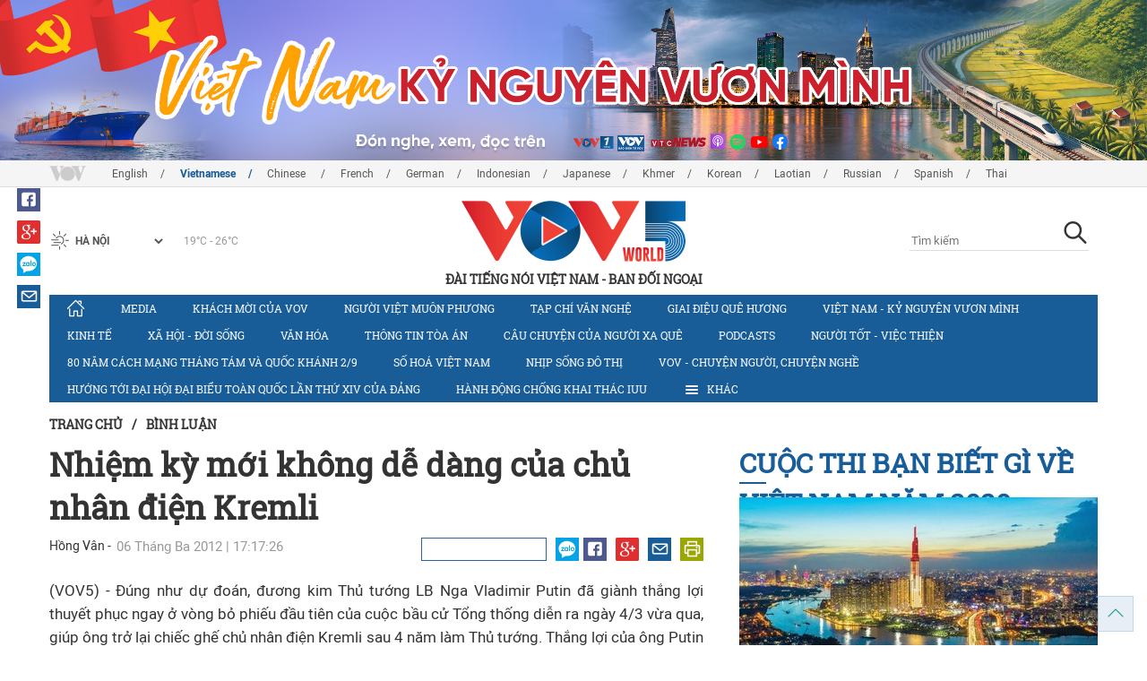

--- FILE ---
content_type: text/html; charset=utf-8
request_url: https://vovworld.vn/vi-VN/binh-luan/nhiem-ky-moi-khong-de-dang-cua-chu-nhan-dien-kremli-72257.vov
body_size: 18258
content:

<!DOCTYPE html>
<html xmlns="http://www.w3.org/1999/xhtml" xmlns:fb="http://www.facebook.com/2008/fbml" xmlns:og="http://ogp.me/ns#" itemscope="itemscope" itemtype="http://schema.org/WebPage" lang="en">
<head><title>
	 Nhiệm kỳ mới không dễ dàng của chủ nhân điện Kremli 
</title>
<!-- Meta -->
<meta http-equiv="content-type" content="text/html; charset=utf-8" /><meta name="robots" content="index,follow" /><meta id="ctl00_keywords" name="keywords" content="Putin, tổng thống, Liên bang Nga, Quyền lực, dân chủ, nhiệm kỳ, quốc gia, thắng lợi," /><meta id="ctl00_description" name="description" content="(VOV5) -Đúng như dự đoán, đương kim Thủ tướng LB Nga Vladimir Putin đã giành thắng lợi thuyết phục ngay ở vòng bỏ phiếu đầu tiên của cuộc bầu cử Tổng thống diễn ra ngày 4/3 vừa qua, giúp ông trở lại chiếc ghế chủ nhân điện Kremli sau 4 năm làm Thủ tướng. Thắng lợi của ông Putin cho thấy sự tín nhiệm cao của cử tri đối với đường lối mà ông đang thực hiện để phát triển nước Nga. Tuy vậy, giới phân tích cũng dự đoán nhiệm kỳ Tổng thống sắp tới của ông Putin không dễ dàng." /><meta http-equiv="X-UA-Compatible" content="IE=edge" /><link href="//static.vovworld.vn/favicon.ico" rel="shortcut icon" type="image/x-icon" /><meta name="viewport" content="width=device-width, initial-scale=1" />
<!-- Favicon -->
<!-- CSS Page -->

<script type="text/javascript" src="https://static.vovworld.vn/web/App_Themes/Jscripts/mobileswitcher.js"></script>
<link rel='stylesheet' href='https://static.vovworld.vn/web/App_Themes/Styles/css/news.min.css?v20220114' />

<link href="https://static.vovworld.vn/web/App_Themes/Jscripts/weather/css/widget_css.css?v20190423" rel="stylesheet" />
<link href="https://static.vovworld.vn/web/App_Themes/Jscripts/weather/css/weather-icons.min.css" rel="stylesheet" />
<link rel='stylesheet' href='https://static.vovworld.vn/web/App_Themes/Styles/css/ext.css?v20190423' />
<link rel='stylesheet' href="https://static.vovworld.vn/web/App_Themes/Styles/ZPlayer/zplayer.min.css" />
<style type="text/css">
.header .qc img {max-width: 100%;}
</style>

<!--[if lt IE 9]>
<script src="/Jscripts/modernizr.js"></script>
<script src="/Jscripts/respond.js"></script>
<![endif]-->
<script type="text/javascript">var currentServerDate = '18/01/2026 17:18:00 ';</script>
<script type="text/javascript">var root_url = "https://vovworld.vn/";</script>
<script type="text/javascript"> var host = 'https://vovworld.vn';</script>
<script type="text/javascript"> var loghost = 'https://vovworld.vn';</script>
<script type="text/javascript" src="https://static.vovworld.vn/web/App_Themes/Jscripts/vendor/jquery.min.js"></script>
<script type="text/javascript" src="https://static.vovworld.vn/web/App_Themes/Jscripts/jquery.popupWindow.js"></script>
<script type="text/javascript" src="https://static.vovworld.vn/web/App_Themes/Jscripts/ui2.js?v=20230414.1"></script>
<script type="text/javascript" src="https://static.vovworld.vn/web/App_Themes/Jscripts/swfobject.js"></script>
<script type="text/javascript" src="https://static.vovworld.vn/web/App_Themes/Jscripts/widget/widget.js?v=20230414"></script>
<script type="text/javascript" src="https://static.vovworld.vn/web/App_Themes/Styles/ZPlayer/zplayer.min.js"></script>
<script>
(function (i, s, o, g, r, a, m) {
i['GoogleAnalyticsObject'] = r; i[r] = i[r] || function () {
(i[r].q = i[r].q || []).push(arguments)
}, i[r].l = 1 * new Date(); a = s.createElement(o),
m = s.getElementsByTagName(o)[0]; a.async = 1; a.src = g; m.parentNode.insertBefore(a, m)
})(window, document, 'script', 'https://www.google-analytics.com/analytics.js', 'ga');
ga('create', 'UA-19805285-3', 'auto');
ga('create', 'UA-97237969-1', 'auto', 'clientTracker');
ga('send', 'pageview');
ga('clientTracker.send', 'pageview');
</script>
<!-- Global site tag (gtag.js) - Google Analytics -->
<script async src="https://www.googletagmanager.com/gtag/js?id=G-4H4V4C26SD"></script>
<script>
window.dataLayer = window.dataLayer || [];
function gtag() { dataLayer.push(arguments); }
gtag('js', new Date());
gtag('config', 'G-4H4V4C26SD');
</script>

<meta property="og:type" content="article" />
<meta property="og:url" content="https://vovworld.vn/vi-VN/content/MTQ3MDg=.vov" />
<meta property="og:site_name" content="ĐÀI TIẾNG NÓI VIỆT NAM" />
<meta property="og:image" content="https://image.vovworld.vn/w500/Uploaded/vovworld/sljoplu/2012_03_06/putin.jpg" />
<meta property="og:title" content=" Nhiệm kỳ mới kh&#244;ng dễ d&#224;ng của chủ nh&#226;n điện Kremli " />
<meta property="og:description" content="(VOV5) -Đ&#250;ng như dự đo&#225;n, đương kim Thủ tướng LB Nga Vladimir Putin đ&#227; gi&#224;nh thắng lợi thuyết phục ngay ở v&#242;ng bỏ phiếu đầu ti&#234;n của cuộc bầu cử Tổng thống diễn ra ng&#224;y 4/3 vừa qua, gi&#250;p &#244;ng trở lại chiếc ghế chủ nh&#226;n điện Kremli sau 4 năm l&#224;m Thủ tướng. Thắng lợi của &#244;ng Putin cho thấy sự t&#237;n nhiệm cao của cử tri đối với đường lối m&#224; &#244;ng đang thực hiện để ph&#225;t triển nước Nga. Tuy vậy, giới ph&#226;n t&#237;ch cũng dự đo&#225;n nhiệm kỳ Tổng thống sắp tới của &#244;ng Putin kh&#244;ng dễ d&#224;ng." />
<meta property="article:published_time" content="2012-03-06T17:17:26T+07:00" />
<meta property="article:section" content="Bình luận" />
<link rel="canonical" href="https://vovworld.vn/vi-VN/binh-luan/nhiem-ky-moi-khong-de-dang-cua-chu-nhan-dien-kremli-72257.vov" />
<meta content="Putin, tổng thống, Liên bang Nga, Quyền lực, dân chủ, nhiệm kỳ, quốc gia, thắng lợi," name="news_keywords" />
<style type="text/css">
.article__body table img {display: block;margin: 0 auto;}
.article__body .wide-image {width: 100% !important;}
.article__body .content_video, .article__body .jwplayer {clear: both;}
.jwrail {width: 90% !important;}
.desc {display: block;}
.article__body .picBox2 td, .article__body .picBoxRight td {text-align: center;}
.inner-video .story__thumb iframe.cms-video {width: 100%;margin-top: 10px;height: 300px;}
body.ja-JP .article__body span.desc, body.lo-LA .article__body span.desc {text-align: center;}
</style>
<script type="text/javascript" src="https://static.vovworld.vn/web/App_Themes/Jscripts/jwplayer/jwplayer.js"></script>
<script type="text/javascript" src="https://static.vovworld.vn/web/App_Themes/Jscripts/story.js?v=3.2"></script>
<script src="https://static.vovworld.vn/web/App_Themes/Jscripts/photoSwipe/dist/photoswipe.min.js" defer></script>
<script src="https://static.vovworld.vn/web/App_Themes/Jscripts/photoSwipe/dist/photoswipe-ui-default.min.js" defer></script>
<link rel='stylesheet' href='https://static.vovworld.vn/web/App_Themes/Jscripts/photoSwipe/dist/default-skin/default-skin.css' />
</head>
<body class="vi-VN">
<form name="aspnetForm" method="post" action="/vi-VN/binh-luan/nhiem-ky-moi-khong-de-dang-cua-chu-nhan-dien-kremli-72257.vov" id="aspnetForm">
<div>
<input type="hidden" name="__VIEWSTATE" id="__VIEWSTATE" value="2P8NZVwpun3Kp7kaK21/b3LUXT7RRZ02j8EwwMMFHbXkvWABdKNRW4r2jiZrt8yesiOAvNqZyKuPMinZPOyhBOj7ePGrvtwU2o2NLoIhmdebZpkrruWm1eaJ/pVwnDJ9" />
</div>

<div>

	<input type="hidden" name="__VIEWSTATEGENERATOR" id="__VIEWSTATEGENERATOR" value="B37EEB7D" />
</div>
<div id="fb-root"></div>
<script>
(function (d, s, id) {
var js, fjs = d.getElementsByTagName(s)[0];
if (d.getElementById(id)) return;
js = d.createElement(s); js.id = id;
js.src = "//connect.facebook.net/en_US/sdk.js#xfbml=1&version=v2.6";
fjs.parentNode.insertBefore(js, fjs);
}(document, 'script', 'facebook-jssdk'));
</script>
<div class="l-wrapper">
<div id="go-top" style="display: block;">
<a href="#header"><i class="spr spr--goTop"></i></a>
</div>

<style>
.topbar .box a {
color: red;
font-weight:bold !important;
}
</style>
<script>
$(document).ready(function () {
setInterval('changecolor()', 2000);
})
function changecolor() {
var back = ["#1995D6", "#EF393A", "#009688"];
var rand = back[Math.floor(Math.random() * back.length)];
//console.log(rand);
$('.topbar .box a').css('color', rand);
}
</script>
<header class="header header--center">

<div id="adsctl00_Header1_ctl00" class="qc qc-center clearfix">
<div style=" margin:0 auto;"><a href='https://vovworld.vn/vi-VN/viet-nam-ky-nguyen-vuon-minh/1000.vov' rel='187' class='adsitem' title='' target='_blank' tag='Vietnam - Ky nguyen vuon minh - Header'><img src='https://image.vovworld.vn/Uploaded/vovworld/Dgv/tiengvietbannerngang-moijpg_GJHF.jpg' alt=''   /></a></div>
</div>
<script type="text/javascript">$(document).ready(function () {
rotatebanner('ctl00_Header1_ctl00', -9999, -1);
});
</script>
<div class="topbar">
<div class="l-grid">

<p class="language">


<a href="/en-US.vov" >English</a>



<a href="/vi-VN.vov"  class="is-active">Vietnamese</a>



<a href="/zh-CN.vov" >Chinese </a>



<a href="/fr-CH.vov" >French</a>



<a href="/de-DE.vov" >German</a>



<a href="/id-ID.vov" >Indonesian</a>



<a href="/ja-JP.vov" >Japanese</a>



<a href="/km-KH.vov" >Khmer</a>



<a href="/ko-KR.vov" >Korean</a>



<a href="/lo-LA.vov" >Laotian</a>



<a href="/ru-RU.vov" >Russian</a>



<a href="/es-ES.vov" >Spanish</a>



<a href="/th-TH.vov" >Thai</a>


</p>
<!-- language -->


<div id="weather-box" class="weather" class="tab-ctn">
<div id="weather-icon" style="float:left;"><i class="spr spr--w-snow"></i></div>
<select id="weather-location" style="float:left;" onchange="widgetWeather()"></select>
<div id="weather-temp" style="float:left;"><span class="temp">17°C - 26°C</span></div>
</div>

<div class="box" style="position: absolute; top: 110px; z-index: 15;">

</div>
</div>
</div>
<div class="l-grid">

<h1><a href="/vi-VN.vov" class="logo" title="Tiếng Việt"><span>ĐÀI TIẾNG NÓI VIỆT NAM - BAN ĐỐI NGOẠI</span></a></h1>

<div class="search">
<input type="text" class="search__input txt_search txtsearch" data-lang="vi-VN" placeholder="Tìm kiếm">
<button class="search__button btn_search"><i class="spr spr--search"></i></button>
</div>
</div>
</header>

<nav class="nav nav--center">
<div class="l-grid">
<ul class="nav__list">
<li class="nav__parent nav__parent--home">

<a href="/vi-VN.vov"><i class="spr spr--home"></i></a>

</li>

<li class="nav__parent ">
<a href='/vi-VN/media/873.vov' title="Media" rel="873">Media</a>
</li>

<li class="nav__parent ">
<a href='/vi-VN/khach-moi-cua-vov/705.vov' title="Khách mời của VOV" rel="705">Khách mời của VOV</a>
</li>

<li class="nav__parent ">
<a href='/vi-VN/nguoi-viet-muon-phuong/317.vov' title="Người Việt muôn phương" rel="317">Người Việt muôn phương</a>
</li>

<li class="nav__parent ">
<a href='/vi-VN/tap-chi-van-nghe/314.vov' title="Tạp chí văn nghệ" rel="314">Tạp chí văn nghệ</a>
</li>

<li class="nav__parent ">
<a href='/vi-VN/giai-dieu-que-huong/315.vov' title="Giai điệu quê hương" rel="315">Giai điệu quê hương</a>
</li>

<li class="nav__parent ">
<a href='/vi-VN/viet-nam-ky-nguyen-vuon-minh/1000.vov' title="	Việt Nam - Kỷ nguyên vươn mình" rel="1000">	Việt Nam - Kỷ nguyên vươn mình</a>
</li>

<li class="nav__parent ">
<a href='/vi-VN/kinh-te/587.vov' title="Kinh tế" rel="587">Kinh tế</a>
</li>

<li class="nav__parent ">
<a href='/vi-VN/xa-hoi-doi-song/855.vov' title="Xã hội - Đời sống" rel="855">Xã hội - Đời sống</a>
</li>

<li class="nav__parent ">
<a href='/vi-VN/van-hoa/588.vov' title="Văn hóa" rel="588">Văn hóa</a>
</li>

<li class="nav__parent ">
<a href='/vi-VN/thong-tin-toa-an/871.vov' title="Thông tin tòa án" rel="871">Thông tin tòa án</a>
</li>

<li class="nav__parent ">
<a href='/vi-VN/cau-chuyen-cua-nguoi-xa-que/1111.vov' title="CÂU CHUYỆN CỦA NGƯỜI XA QUÊ" rel="1111">CÂU CHUYỆN CỦA NGƯỜI XA QUÊ</a>
</li>

<li class="nav__parent ">
<a href='/vi-VN/podcasts/1117.vov' title="Podcasts" rel="1117">Podcasts</a>
</li>

<li class="nav__parent ">
<a href='/vi-VN/nguoi-tot-viec-thien/517.vov' title="Người tốt - việc thiện" rel="517">Người tốt - việc thiện</a>
</li>

<li class="nav__parent ">
<a href='/vi-VN/80-nam-cach-mang-thang-tam-va-quoc-khanh-29/1134.vov' title="80 năm Cách mạng Tháng Tám và Quốc khánh 2/9" rel="1134">80 năm Cách mạng Tháng Tám và Quốc khánh 2/9</a>
</li>

<li class="nav__parent ">
<a href='/vi-VN/so-hoa-viet-nam/1077.vov' title="Số hoá Việt Nam" rel="1077">Số hoá Việt Nam</a>
</li>

<li class="nav__parent ">
<a href='/vi-VN/nhip-song-do-thi/1163.vov' title="Nhịp sống đô thị" rel="1163">Nhịp sống đô thị</a>
</li>

<li class="nav__parent ">
<a href='/vi-VN/vov-chuyen-nguoi-chuyen-nghe/723.vov' title="VOV - Chuyện người, chuyện nghề " rel="723">VOV - Chuyện người, chuyện nghề </a>
</li>

<li class="nav__parent ">
<a href='/vi-VN/huong-toi-dai-hoi-dai-bieu-toan-quoc-lan-thu-xiv-cua-dang/1169.vov' title="Hướng tới Đại hội đại biểu toàn quốc lần thứ XIV của Đảng" rel="1169">Hướng tới Đại hội đại biểu toàn quốc lần thứ XIV của Đảng</a>
</li>

<li class="nav__parent ">
<a href='/vi-VN/hanh-dong-chong-khai-thac-iuu/1170.vov' title="Hành động chống khai thác IUU" rel="1170">Hành động chống khai thác IUU</a>
</li>

<li class="nav__parent all-section">
<a href="javascript:void(0);"><i class="spr spr--bars"></i>Khác</a>
<ul class="nav__child">

<li>
<a href='/vi-VN/suc-khoe-cua-ban/322.vov' title="Sức khỏe của bạn" rel="322">Sức khỏe của bạn</a>
</li>

<li>
<a href='/vi-VN/day-tieng-viet/316.vov' title="Dạy tiếng Việt" rel="316">Dạy tiếng Việt</a>
</li>

<li>
<a href='/vi-VN/chinh-sach-phap-luat/518.vov' title="Chính sách pháp luật" rel="518">Chính sách pháp luật</a>
</li>

<li>
<a href='/vi-VN/80-nam-cach-mang-thang-tam-va-quoc-khanh-29/1134.vov' title="80 năm Cách mạng Tháng Tám và Quốc khánh 2/9" rel="1134">80 năm Cách mạng Tháng Tám và Quốc khánh 2/9</a>
</li>

<li>
<a href='/vi-VN/hanh-dong-chong-khai-thac-iuu/1170.vov' title="Hành động chống khai thác IUU" rel="1170">Hành động chống khai thác IUU</a>
</li>

</ul>
</li>
<li class="nav__parent is-last">
<a href="javascript:(void);"><i class="spr spr--search-white"></i></a>
<div class="nav__search">
<input type="text" class="search__input txt_search txtsearch2" data-lang="vi-VN" placeholder="Tìm kiếm">
<button class="search__button btn_search2">Tìm kiếm</button>
</div>
</li>
</ul>
</div>
</nav>
<!--end box-menu-->


<main class="">

<div class="l-grid">

<div class="breadcrumbs">
<a itemprop="title" href="/vi-VN.vov">Trang chủ</a>
<span class="split">/</span>
<a id="ctl00_mainContent_BreadCumb1_hlZone" itemprop="title" href="/vi-VN/binh-luan/495.vov">Bình luận</a>
</div>

<div class="article-page__content">
<div class="l-grid__main">
<article class="article" id="cms-main-article">
<header class="article__header cms-title">
<h1> Nhiệm kỳ mới không dễ dàng của chủ nhân điện Kremli </h1>
</header>
<div class="article__meta">
<p  style="float:left;" class="cms-author">Hồng Vân -&nbsp&nbsp</p>

<time>06 Tháng Ba 2012 | 17:17:26 </time>
<div class="article__social">
<div style="float: left">
<div class="fb-like" data-href="https://vovworld.vn/vi-VN/content/MTQ3MDg=.vov" data-layout="button_count" data-action="like" data-size="small" data-show-faces="true" data-share="true"></div>
</div>
<a href="https://www.facebook.com/VOV5-MEDIA-100453198035290" target="_blank"><i class="spr spr--fb"></i></a>
<a href="javascript:;" class="sendsocial foo-glus" rel="gplus"><i class="spr spr--gplus"></i></a>
<div style="float: left; margin-left: 5px;" class="zalo-share-button" data-href="https://vovworld.vn/vi-VN/content/MTQ3MDg=.vov" data-oaid="2892115417498936311" data-layout="icon" data-customize="true">
<a href="javascript:void(0);"><i class="spr spr--zalo"></i></a>
</div>
<a href="mailto:email@domain.com?subject= Nhiệm kỳ mới không dễ dàng của chủ nhân điện Kremli &amp;body=https%3a%2f%2fvovworld.vn%2fvi-VN%2fbinh-luan%2fnhiem-ky-moi-khong-de-dang-cua-chu-nhan-dien-kremli-72257.vov" id="ctl00_mainContent_sendmailContent1"><i class="spr spr--email"></i></a>
<a href="javascript:;" onclick="printdiv('#cms-main-article', 'https://static.vovworld.vn/w/App_Themes/styles/img/logo.png');return false;"><i class="spr spr--print"></i></a>
</div>
</div>
<div class="article__sapo cms-desc">

</div>
<div class="article__body cms-body">
<p style="text-align: justify;"><strong></strong><span style="font-size: 12px; font-family: arial;">(VOV5) - Đúng như dự đoán, đương kim Thủ tướng LB Nga Vladimir Putin đã giành thắng lợi thuyết phục ngay ở vòng bỏ phiếu đầu tiên của cuộc bầu cử Tổng thống diễn ra ngày 4/3 vừa qua, giúp ông trở lại chiếc ghế chủ nhân điện Kremli sau 4 năm làm Thủ tướng. Thắng lợi của ông Putin cho thấy sự tín nhiệm cao của cử tri đối với đường lối mà ông đang thực hiện để phát triển nước Nga. Tuy vậy, giới phân tích cũng dự đoán nhiệm kỳ Tổng thống sắp tới của ông Putin không dễ dàng. </span></p>
<p>
<table align="center" class="body-image wide-image">
    <tbody>
        <tr>
            <td><img alt=" Nhiệm kỳ mới không dễ dàng của chủ nhân điện Kremli  - ảnh 1" width="350" src="https://image.vovworld.vn/w730/uploaded/vovworld/sljoplu/2012_03_06/putin_copy.jpg" class="cms-photo" data-photo-original-src="https://static.vovworld.vn/uploaded/lechien/2012_03_06/putin_copy.jpg"></td>
        </tr>
        <tr>
            <td class="desc">Ông V.Putin được bầu làm Tổng thống Liên bang Nga (Ảnh:Ria)</td>
        </tr>
    </tbody>
</table>
</p>
<p style="text-align: justify;"><span style="font-size: 12px; font-family: arial;">Kết quả của cuộc bầu cử được đông đảo các quan sát viên quốc tế đánh giá là trung thực, dân chủ và tự do này đã thể &nbsp;hiện kỳ vọng của người dân Nga về một đất nước ổn định, phát triển và ngày càng khẳng định vị thế trên trường quốc tế. Đa số cử tri ủng hộ ông Putin trở lại điện Kremli do nhiều yếu tố, trong đó đáng chú ý nhất là trong 2 nhiệm kỳ làm Tổng thống từ năm 2000 đến năm 2008 và tiếp đó là một nhiệm 4 năm làm Thủ tướng của ông Putin, nước Nga đã luôn duy trì được sự phát triển trong khi nhiều nước phương Tây phải chật vật trong vòng xoáy suy thoái kinh tế. Liên bang Nga không những tái khẳng định sự tự tin trên trường quốc tế mà còn khôi phục được trật tự xã hội sau thời kỳ dài hỗn loạn từ những năm 90 của thế kỷ trước. Tổng sản phẩm quốc nội (GDP) từ khoảng 250 tỷ USD nay đã lên tới hơn 1,5 nghìn tỷ USD. Về đối ngoại, ông Putin cũng nổi tiếng là một chính khách có lập trường vững vàng, nhạy bén trong các cuộc đàm phán song phương và đa phương. Ông đã thành công trong việc củng cố quan hệ giữa Nga với nhiều quốc gia, tổ chức quốc tế, chuẩn bị điều kiện cho việc Nga gia nhập Tổ chức Thương mại Thế giới (WTO)…</span></p>
<p style="text-align: justify;">&nbsp;<span style="font-size: 12px; font-family: arial;">Đáp lại sự tin tưởng của cử tri Nga, phát biểu sau khi biết kết quả kiểm phiếu sơ bộ, ông Putin cam kết sẽ tiếp tục làm việc vì lợi ích của đất nước. Đương kim Thủ tướng Nga đồng thời cũng khẳng định toàn bộ chương trình tranh cử của ông liên quan đến 4 lĩnh vực chủ yếu gồm Cải cách hệ thống chính trị và phát huy dân chủ; Thúc đẩy phát triển kinh tế-xã hội; Tăng cường quốc phòng và củng cố an ninh quốc gia; Thực hiện chính sách đối ngoại độc lập, sẽ được hiện thực hoá một cách nhất quán trong 6 năm ông đảm đương cương vị nguyên thủ quốc gia Liên bang Nga sắp tới.</span></p>
<p style="text-align: justify;"><span style="font-size: 12px; font-family: arial;">Tuy nhiên, theo các nhà quan sát, những nhiệm vụ mà ông Putin đưa ra không dễ dàng thực hiện. Trước tiên, để hiện đại hóa nền kinh tế, ông Putin phải đưa ra những kế hoạch cải cách cụ thể để hiện thực hóa lời hứa tăng trưởng 6 - 7% GDP, đưa kinh tế Nga từ vị trí thứ 11 hiện nay trở thành nền kinh tế lớn thứ 5 thế giới vào cuối thập niên này, cải thiện mức sống trung bình cho người dân, cải cách quân đội, y tế, lương hưu….Điều này thật khó khi tại Nga, số người có thu nhập dưới mức nghèo khổ chiếm 14,3% dân số. Trong khi đó, lượng vốn nước ngoài ồ ạt rút khỏi thị trường và đầu tư trực tiếp nước ngoài (FDI) chỉ đạt con số khiêm tốn. Ông Putin cũng sẽ phải giải quyết thực trạng nền kinh tế của đất nước phụ thuộc quá nhiều vào việc xuất khẩu nguyên liệu thô trong bối cảnh năm ngoái, dầu mỏ và khí đốt chiếm gần 50% thu ngân sách của Nga. Tham nhũng cũng là một vấn đề nạn của quốc gia này khi Tổ chức Minh bạch quốc tế năm 2011 xếp Nga vào nhóm nước có nạn tham nhũng thuộc tỷ lệ cao. Ngoài ra, một thử thách không kém quan trọng khác là ông Putin sẽ phải đối phó với sự gia tăng của các phong trào phản kháng, gây bất ổn tình hình đất nước vốn xuất hiện kể từ sau cuộc bầu cử Hạ viện tháng 12/2011.</span></p>
<p style="text-align: justify;"><span style="font-size: 12px; font-family: arial;">Trong lĩnh vực đối ngoại, theo nhiều nhà phân tích, thách thức lớn nhất với ông Putin có lẽ là sự khác biệt trong quan điểm đối với Mỹ và các nước phương Tây về một trật tự thế giới mới theo hướng phục vụ các lợi ích của phương Tây. Làn sóng can thiệp vũ trang hoặc đe dọa can thiệp vũ trang của Mỹ và các đồng minh ở nhiều nước vốn là đồng minh truyền thống của Nga cũng như kế hoạch lá chắn tên lửa ở châu Âu cũng sẽ là những thử thách lớn cho ông Putin. Trong bối cảnh đó, sự phát triển kinh tế của Trung Quốc và các nền kinh tế mới nổi khác vừa là cơ hội lớn với kinh tế Nga đồng thời cũng là thách thức cạnh tranh trong quá trình phát triển. </span></p>
<p style="text-align: justify;"><span style="font-size: 12px; font-family: arial;">Ông Putin sẽ trở lại Điện Kremli vào đầu tháng 5 tới để đảm nhiệm cương vị Tổng thống. Hiện tại còn quá sớm để đoán định về khả năng thành công trong nhiệm kỳ thứ 3 làm Tổng thống LB Nga nhưng với sự ủng hộ của dân chúng cùng bản lĩnh chính trường của ông Putin, cử tri Nga có quyền hy vọng vào tương lai tốt đẹp của nước mình./.</span></p>
<p>&nbsp;</p>
</div>
<p class="article__author cms-author">Hồng Vân</p>



<div class="footer__social">
<div class="article__social">
<a href="javascript:;" class="sendsocial foo-fb" rel="facebook"><i class="spr spr--fb"></i></a>
<a href="javascript:;" class="sendsocial foo-glus" rel="gplus"><i class="spr spr--gplus"></i></a>
<div style="float: left; margin-left: 5px;" class="zalo-share-button" data-href="https://vovworld.vn/vi-VN/content/MTQ3MDg=.vov" data-oaid="2892115417498936311" data-layout="icon" data-customize="true">
<a href="javascript:void(0);"><i class="spr spr--zalo"></i></a>
</div>
<a href="mailto:email@domain.com?subject= Nhiệm kỳ mới không dễ dàng của chủ nhân điện Kremli &amp;body=https%3a%2f%2fvovworld.vn%2fvi-VN%2fbinh-luan%2fnhiem-ky-moi-khong-de-dang-cua-chu-nhan-dien-kremli-72257.vov" id="ctl00_mainContent_sendmailContent2"><i class="spr spr--email"></i></a>
<a href="javascript:;" onclick="printdiv('#cms-main-article', 'https://static.vovworld.vn/w/App_Themes/styles/img/logo.png');return false;"><i class="spr spr--print"></i></a>
</div>
</div>

<div class="article__tagCloud">
<h3><span>Tag</span></h3>
<p>
<a href="/vi-VN/tags/putin.vov" title="Putin">Putin</a><a href="/vi-VN/tags/tổng-thống.vov" title=" tổng thống"> tổng thống</a><a href="/vi-VN/tags/liên-bang-nga.vov" title=" Liên bang Nga"> Liên bang Nga</a><a href="/vi-VN/tags/quyền-lực.vov" title=" Quyền lực"> Quyền lực</a><a href="/vi-VN/tags/dân-chủ.vov" title=" dân chủ"> dân chủ</a><a href="/vi-VN/tags/nhiệm-kỳ.vov" title=" nhiệm kỳ"> nhiệm kỳ</a><a href="/vi-VN/tags/quốc-gia.vov" title=" quốc gia"> quốc gia</a><a href="/vi-VN/tags/thắng-lợi.vov" title=" thắng lợi"> thắng lợi</a>
</p>
</div>


<section class="article__relate">

</section>

<div class="article__comments">
<h3 class="title"><i class="spr spr--comment"></i>Phản hồi</h3>

<div class="fyi fyi-665 mb10">
<div class="box"></div>
</div>
<div class="input" id="commentbox">
<div class="input-group">
<input type="text" id="txtName" placeholder="Họ tên" class="name form-control" />
<input class="email form-control" type="email" placeholder="Email" id="txtMail">
<textarea class="form-control" placeholder="Bình luận * Vui lòng nhập bình luận tiếng Việt có dấu" id="txtContent" rows="5"></textarea>
</div>
<div class="action">
<div class="pull-right">
<button class="btn btn-sm btnSubmit" id="btnComment" content="14708" parent="0" data-lang="vi-VN">Gửi đi</button>
</div>
</div>
</div>
</div>
<script type="text/javascript">
var commentCount=0;
function loadcomment() {
var currentPage=$('#viewmorecomment').attr('rel');
$(".loadingcomment").show();
jQuery.ajax({ url: '/ajax/comment.aspx', type: 'POST', data: { cid: 14708, page: currentPage }, success: function(data) {
console.log(data);
$('#commentlist').append(data);
$('#viewmorecomment').attr('rel', parseInt(currentPage) + 1);
var countshow = parseInt(currentPage) * 5;
if(countshow >= commentCount){
$('#pagging').css('display','none');
}
$('html, body').animate({
//scrollTop: $("#commentlist").offset().top
}, 1000);
$(".loadingcomment").hide();
}});
}
</script>

<section class="article__relate">

<section class="article__relate">
<header class="relate__header">
<a href="javascript:void(0);">Các tin/bài khác</a>
</header>
<div class="relate__body">

<article class="story">
<figure class="story__thumb">
<a href="/vi-VN/binh-luan/chu-tich-quoc-hoi-doi-ngoai-cua-quoc-hoi-trong-ky-nguyen-vuon-minh-cua-dan-toc-1458599.vov" title="Chủ tịch Quốc hội: Đối ngoại của Quốc hội trong kỷ nguyên vươn mình của dân tộc">
<img src="https://image.vovworld.vn/200x120/Uploaded/vovworld/qosrgt/2026_01_17/ctqh-aipa-2907-1460_DKXI.jpg" alt="Chủ tịch Quốc hội: Đối ngoại của Quốc hội trong kỷ nguyên vươn mình của dân tộc" title="Chủ tịch Quốc hội: Đối ngoại của Quốc hội trong kỷ nguyên vươn mình của dân tộc" />
</a>
</figure>
<h2 class="story__heading">
<a href="/vi-VN/binh-luan/chu-tich-quoc-hoi-doi-ngoai-cua-quoc-hoi-trong-ky-nguyen-vuon-minh-cua-dan-toc-1458599.vov" title="Chủ tịch Quốc hội: Đối ngoại của Quốc hội trong kỷ nguyên vươn mình của dân tộc">Chủ tịch Quốc hội: Đối ngoại của Quốc hội trong kỷ nguyên vươn mình của dân tộc</a>
</h2>
</article>

<article class="story">
<figure class="story__thumb">
<a href="/vi-VN/binh-luan/dai-hoi-lan-thu-xiv-cua-dang-dai-hoi-cua-doi-moi-va-hanh-dong-1458594.vov" title="Đại hội lần thứ XIV của Đảng: Đại hội của đổi mới và hành động">
<img src="https://image.vovworld.vn/c200x120/Uploaded/vovworld/qosrgt/2026_01_17/vov5_tsctam-anh1_ITOL.JPG" alt="Đại hội lần thứ XIV của Đảng: Đại hội của đổi mới và hành động" title="Đại hội lần thứ XIV của Đảng: Đại hội của đổi mới và hành động" />
</a>
</figure>
<h2 class="story__heading">
<a href="/vi-VN/binh-luan/dai-hoi-lan-thu-xiv-cua-dang-dai-hoi-cua-doi-moi-va-hanh-dong-1458594.vov" title="Đại hội lần thứ XIV của Đảng: Đại hội của đổi mới và hành động">Đại hội lần thứ XIV của Đảng: Đại hội của đổi mới và hành động</a>
</h2>
</article>

<article class="story">
<figure class="story__thumb">
<a href="/vi-VN/binh-luan/quan-he-viet-nam-han-quoc-doi-tac-chien-luoc-toan-dien-cho-khat-vong-phat-trien-1458316.vov" title="Quan hệ Việt Nam - Hàn Quốc: Đối tác chiến lược toàn diện cho khát vọng phát triển">
<img src="https://image.vovworld.vn/200x120/Uploaded/vovworld/qjmzd/2026_01_16/coverviet_BKVN.jpg" alt="Quan hệ Việt Nam - Hàn Quốc: Đối tác chiến lược toàn diện cho khát vọng phát triển" title="Quan hệ Việt Nam - Hàn Quốc: Đối tác chiến lược toàn diện cho khát vọng phát triển" />
</a>
</figure>
<h2 class="story__heading">
<a href="/vi-VN/binh-luan/quan-he-viet-nam-han-quoc-doi-tac-chien-luoc-toan-dien-cho-khat-vong-phat-trien-1458316.vov" title="Quan hệ Việt Nam - Hàn Quốc: Đối tác chiến lược toàn diện cho khát vọng phát triển">Quan hệ Việt Nam - Hàn Quốc: Đối tác chiến lược toàn diện cho khát vọng phát triển</a>
</h2>
</article>

<article class="story">
<figure class="story__thumb">
<a href="/vi-VN/binh-luan/tu-ban-linh-vuot-kho-den-khat-vong-vuon-minh-trong-ky-nguyen-moi-1458311.vov" title="Từ bản lĩnh vượt khó đến khát vọng vươn mình trong kỷ nguyên mới">
<img src="https://image.vovworld.vn/200x120/Uploaded/vovworld/qjmzd/2026_01_16/tsctam1601anh1_HUWE.jpg" alt="Từ bản lĩnh vượt khó đến khát vọng vươn mình trong kỷ nguyên mới" title="Từ bản lĩnh vượt khó đến khát vọng vươn mình trong kỷ nguyên mới" />
</a>
</figure>
<h2 class="story__heading">
<a href="/vi-VN/binh-luan/tu-ban-linh-vuot-kho-den-khat-vong-vuon-minh-trong-ky-nguyen-moi-1458311.vov" title="Từ bản lĩnh vượt khó đến khát vọng vươn mình trong kỷ nguyên mới">Từ bản lĩnh vượt khó đến khát vọng vươn mình trong kỷ nguyên mới</a>
</h2>
</article>

</div>
</section>

</section>
</article>
</div>
<div class="l-grid__sub">

<script type="text/javascript">
$(document).ready(function () {
$('.popupbutton').click(function (event) {
event.preventDefault();
//window.open($(this).attr("href"), "popupWindow", "width=510,height=70,scrollbars=yes");
popupwindow($(this).attr("data-src"), 'Radio Box', 510, 70);
});
});
</script>
<div class="sidebar">

<div class="video-aside">
<div class="sidebar__title">
<a href="/vi-VN/cuoc-thi-ban-biet-gi-ve-viet-nam-nam-2020/1033.vov" title="Cuộc thi Bạn biết gì về Việt Nam năm 2020">
<span>Cuộc thi Bạn biết gì về Việt Nam năm 2020</span>
</a>
</div>
<div class="video__content">
<div class="main">

<article class="story">
<figure class="story__thumb">
<a href="/vi-VN/kinh-te/viet-nam-thanh-cong-tren-nhieu-binh-dien-945745.vov" title="Việt Nam thành công trên nhiều bình diện">
<img src="https://image.vovworld.vn/400x240/Uploaded/vovworld/thpsplu/2021_01_26/5-anh1-vnthanhcongtrennhieubinhdien_TRSA.jpg" alt="Việt Nam thành công trên nhiều bình diện" title="Việt Nam thành công trên nhiều bình diện" />
</a>
</figure>
<h2 class="story__heading">
<a href="/vi-VN/kinh-te/viet-nam-thanh-cong-tren-nhieu-binh-dien-945745.vov" title="Việt Nam thành công trên nhiều bình diện">Việt Nam thành công trên nhiều bình diện</a>
</h2>
</article>

</div>
<div class="sub">

<article class="story">
<figure class="story__thumb">
<a href="/vi-VN/cuoc-thi-ban-biet-gi-ve-viet-nam-nam-2020/ban-biet-gi-ve-viet-nam-5-918275.vov" title="BẠN BIẾT GÌ VỀ VIỆT NAM 5">
<img src="https://image.vovworld.vn/200x120/Uploaded/vovworld/ujwyqdxwp/2020_11_03/anh1-banbietgivevn5_YJPQ.jpg" alt="BẠN BIẾT GÌ VỀ VIỆT NAM 5" title="BẠN BIẾT GÌ VỀ VIỆT NAM 5" />
</a>
</figure>
<h2 class="story__heading">
<a href="/vi-VN/cuoc-thi-ban-biet-gi-ve-viet-nam-nam-2020/ban-biet-gi-ve-viet-nam-5-918275.vov" title="BẠN BIẾT GÌ VỀ VIỆT NAM 5">BẠN BIẾT GÌ VỀ VIỆT NAM 5</a>
</h2>
</article>

<article class="story">
<figure class="story__thumb">
<a href="/vi-VN/cuoc-thi-ban-biet-gi-ve-viet-nam-nam-2020/gioi-thieu-ve-phan-tra-loi-tot-nhat-cho-cau-hoi-so-hai-cua-cuoc-thi-ban-biet-gi-ve-viet-nam-916536.vov" title="Giới thiệu về phần trả lời tốt nhất cho câu hỏi số hai của cuộc thi Bạn biết gì về Việt Nam">
<img src="https://image.vovworld.vn/200x120/Uploaded/vovworld/ujwyqdxwp/2020_10_28/banbietgivevn-anh1_EJYH.jpg" alt="Giới thiệu về phần trả lời tốt nhất cho câu hỏi số hai của cuộc thi Bạn biết gì về Việt Nam" title="Giới thiệu về phần trả lời tốt nhất cho câu hỏi số hai của cuộc thi Bạn biết gì về Việt Nam" />
</a>
</figure>
<h2 class="story__heading">
<a href="/vi-VN/cuoc-thi-ban-biet-gi-ve-viet-nam-nam-2020/gioi-thieu-ve-phan-tra-loi-tot-nhat-cho-cau-hoi-so-hai-cua-cuoc-thi-ban-biet-gi-ve-viet-nam-916536.vov" title="Giới thiệu về phần trả lời tốt nhất cho câu hỏi số hai của cuộc thi Bạn biết gì về Việt Nam">Giới thiệu về phần trả lời tốt nhất cho câu hỏi số hai của cuộc thi Bạn biết gì về Việt Nam</a>
</h2>
</article>

</div>
</div>
</div>


<div class="list-aside">
<div class="sidebar__title">
<a href="javscript:void(0);">Xem/nghe nhiều</a>
</div>
<div class="list-aside__content">

<article class="story">
<figure class="story__thumb">
<a href="/vi-VN/binh-luan/nghi-quyet-79-nqtw-doi-moi-manh-me-doanh-nghiep-nha-nuoc-1456907.vov" title="Nghị quyết 79-NQ/TW: Đổi mới mạnh mẽ doanh nghiệp Nhà nước">
<img src="https://image.vovworld.vn/120x90/Uploaded/vovworld/ovunhuo/2026_01_12/tsctam1201_DMIT.jpg" alt="Nghị quyết 79-NQ/TW: Đổi mới mạnh mẽ doanh nghiệp Nhà nước" title="Nghị quyết 79-NQ/TW: Đổi mới mạnh mẽ doanh nghiệp Nhà nước" />
</a>
</figure>
<h2 class="story__heading">
<a href="/vi-VN/binh-luan/nghi-quyet-79-nqtw-doi-moi-manh-me-doanh-nghiep-nha-nuoc-1456907.vov" title="Nghị quyết 79-NQ/TW: Đổi mới mạnh mẽ doanh nghiệp Nhà nước">

Nghị quyết 79-NQ/TW: Đổi mới mạnh mẽ doanh nghiệp Nhà nước
</a>
</h2>
</article>

<article class="story">
<figure class="story__thumb">
<a href="/vi-VN/binh-luan/viet-nam-diem-sang-tang-truong-doi-tac-tin-cay-1457184.vov" title="Việt Nam: Điểm sáng tăng trưởng, đối tác tin cậy">
<img src="https://image.vovworld.vn/c120x90/Uploaded/vovworld/qjmzd/2026_01_13/vov5_tsctam13-1_anh1_SJTV.jpg" alt="Việt Nam: Điểm sáng tăng trưởng, đối tác tin cậy" title="Việt Nam: Điểm sáng tăng trưởng, đối tác tin cậy" />
</a>
</figure>
<h2 class="story__heading">
<a href="/vi-VN/binh-luan/viet-nam-diem-sang-tang-truong-doi-tac-tin-cay-1457184.vov" title="Việt Nam: Điểm sáng tăng trưởng, đối tác tin cậy">

Việt Nam: Điểm sáng tăng trưởng, đối tác tin cậy
</a>
</h2>
</article>

<article class="story">
<figure class="story__thumb">
<a href="/vi-VN/binh-luan/quan-he-viet-nam-han-quoc-doi-tac-chien-luoc-toan-dien-cho-khat-vong-phat-trien-1458316.vov" title="Quan hệ Việt Nam - Hàn Quốc: Đối tác chiến lược toàn diện cho khát vọng phát triển">
<img src="https://image.vovworld.vn/120x90/Uploaded/vovworld/qjmzd/2026_01_16/coverviet_BKVN.jpg" alt="Quan hệ Việt Nam - Hàn Quốc: Đối tác chiến lược toàn diện cho khát vọng phát triển" title="Quan hệ Việt Nam - Hàn Quốc: Đối tác chiến lược toàn diện cho khát vọng phát triển" />
</a>
</figure>
<h2 class="story__heading">
<a href="/vi-VN/binh-luan/quan-he-viet-nam-han-quoc-doi-tac-chien-luoc-toan-dien-cho-khat-vong-phat-trien-1458316.vov" title="Quan hệ Việt Nam - Hàn Quốc: Đối tác chiến lược toàn diện cho khát vọng phát triển">

Quan hệ Việt Nam - Hàn Quốc: Đối tác chiến lược toàn diện cho khát vọng phát triển
</a>
</h2>
</article>

<article class="story">
<figure class="story__thumb">
<a href="/vi-VN/binh-luan/cam-ket-an-ninh-cho-ukraine-doi-mat-hoai-nghi-tu-chinh-sach-cua-my-1456083.vov" title="Cam kết an ninh cho Ukraine đối mặt hoài nghi từ chính sách của Mỹ">
<img src="https://image.vovworld.vn/120x90/Uploaded/vovworld/ovunhuo/2026_01_09/tsqtam-anh2_NRRG.JPG" alt="Cam kết an ninh cho Ukraine đối mặt hoài nghi từ chính sách của Mỹ" title="Cam kết an ninh cho Ukraine đối mặt hoài nghi từ chính sách của Mỹ" />
</a>
</figure>
<h2 class="story__heading">
<a href="/vi-VN/binh-luan/cam-ket-an-ninh-cho-ukraine-doi-mat-hoai-nghi-tu-chinh-sach-cua-my-1456083.vov" title="Cam kết an ninh cho Ukraine đối mặt hoài nghi từ chính sách của Mỹ">

Cam kết an ninh cho Ukraine đối mặt hoài nghi từ chính sách của Mỹ
</a>
</h2>
</article>

<article class="story">
<figure class="story__thumb">
<a href="/vi-VN/binh-luan/dai-hoi-lan-thu-xiv-cua-dang-dai-hoi-cua-doi-moi-va-hanh-dong-1458594.vov" title="Đại hội lần thứ XIV của Đảng: Đại hội của đổi mới và hành động">
<img src="https://image.vovworld.vn/c120x90/Uploaded/vovworld/qosrgt/2026_01_17/vov5_tsctam-anh1_ITOL.JPG" alt="Đại hội lần thứ XIV của Đảng: Đại hội của đổi mới và hành động" title="Đại hội lần thứ XIV của Đảng: Đại hội của đổi mới và hành động" />
</a>
</figure>
<h2 class="story__heading">
<a href="/vi-VN/binh-luan/dai-hoi-lan-thu-xiv-cua-dang-dai-hoi-cua-doi-moi-va-hanh-dong-1458594.vov" title="Đại hội lần thứ XIV của Đảng: Đại hội của đổi mới và hành động">

Đại hội lần thứ XIV của Đảng: Đại hội của đổi mới và hành động
</a>
</h2>
</article>

</div>
</div>


<div class="todayradio-aside">
<div class="audio-action-sidebar">

<button class="audio-action__btn is-first openmedia popupbutton" data-src="/RadioPlayer.aspx?c=channel5"><span>Nghe trực tiếp</span></button>


</div>
<div class="sidebar__title ">
<a href="javascript:void(0);">
<span>Nghe chương trình </span>
</a>
</div>
<div class="todayradio__content">

<a href="/vi-VN/nghe-chuong-trinh/17012026-1458897.vov">
<i class="spr spr--calendar"></i>
<span>
17/01/2026
</span>
</a>

<a href="/vi-VN/nghe-chuong-trinh/16012026-1458546.vov">
<i class="spr spr--calendar"></i>
<span>
16/01/2026
</span>
</a>

<a href="/vi-VN/nghe-chuong-trinh/15012026-1458210.vov">
<i class="spr spr--calendar"></i>
<span>
15/01/2026
</span>
</a>

<a href="/vi-VN/nghe-chuong-trinh/14012026-1457872.vov">
<i class="spr spr--calendar"></i>
<span>
14/01/2026
</span>
</a>

<a href="/vi-VN/nghe-chuong-trinh/13012026-1457507.vov">
<i class="spr spr--calendar"></i>
<span>
13/01/2026
</span>
</a>

</div>
</div>


<div class="list-aside">
<div class="sidebar__title ">
<a href="/vi-VN/eventlist.vov">Sự kiện</a>
</div>


<div class="list-aside__content">
<h3 class="mini-title">
<a href="/vi-VN/event/viet-nam-quoc-gia-khoi-nghiep/685.vov" title="Việt Nam - Quốc gia khởi nghiệp">Việt Nam - Quốc gia khởi nghiệp</a>
</h3>

<article class="story">
<figure class="story__thumb">
<a href="/vi-VN/viet-nam-quoc-gia-khoi-nghiep/co-dua-va-hanh-trinh-khoi-nghiep-tu-giac-mo-dua-viet-1394590.vov" title="“Cô Dừa” và hành trình khởi nghiệp từ giấc mơ dừa Việt">
<img src="https://image.vovworld.vn/120x90/Uploaded/vovworld/ujwyqdxwp/2025_05_26/qgkn-anh1_IOPC.jpg" alt="“Cô Dừa” và hành trình khởi nghiệp từ giấc mơ dừa Việt" title="“Cô Dừa” và hành trình khởi nghiệp từ giấc mơ dừa Việt" />
</a>
</figure>
<h2 class="story__heading">
<a href="/vi-VN/viet-nam-quoc-gia-khoi-nghiep/co-dua-va-hanh-trinh-khoi-nghiep-tu-giac-mo-dua-viet-1394590.vov" title="“Cô Dừa” và hành trình khởi nghiệp từ giấc mơ dừa Việt">“Cô Dừa” và hành trình khởi nghiệp từ giấc mơ dừa Việt</a>
</h2>
</article>

<article class="story">
<figure class="story__thumb">
<a href="/vi-VN/viet-nam-quoc-gia-khoi-nghiep/san-xuat-bat-dia-tu-mo-cau-o-quang-ngai-1382347.vov" title="Sản xuất bát đĩa từ mo cau ở Quảng Ngãi">
<img src="https://image.vovworld.vn/120x90/Uploaded/vovworld/qjmzd/2025_04_14/qgkn-anh1_OZIR.jpg" alt="Sản xuất bát đĩa từ mo cau ở Quảng Ngãi" title="Sản xuất bát đĩa từ mo cau ở Quảng Ngãi" />
</a>
</figure>
<h2 class="story__heading">
<a href="/vi-VN/viet-nam-quoc-gia-khoi-nghiep/san-xuat-bat-dia-tu-mo-cau-o-quang-ngai-1382347.vov" title="Sản xuất bát đĩa từ mo cau ở Quảng Ngãi">Sản xuất bát đĩa từ mo cau ở Quảng Ngãi</a>
</h2>
</article>

<article class="story">
<figure class="story__thumb">
<a href="/vi-VN/viet-nam-quoc-gia-khoi-nghiep/chang-trai-9x-khoi-nghiep-cung-sach-cu-1376510.vov" title="Chàng trai 9X khởi nghiệp cùng sách cũ">
<img src="https://image.vovworld.vn/120x90/Uploaded/vovworld/ovunhuo/2025_03_24/qgkn-anh1_HVQJ.jpg" alt="Chàng trai 9X khởi nghiệp cùng sách cũ" title="Chàng trai 9X khởi nghiệp cùng sách cũ" />
</a>
</figure>
<h2 class="story__heading">
<a href="/vi-VN/viet-nam-quoc-gia-khoi-nghiep/chang-trai-9x-khoi-nghiep-cung-sach-cu-1376510.vov" title="Chàng trai 9X khởi nghiệp cùng sách cũ">Chàng trai 9X khởi nghiệp cùng sách cũ</a>
</h2>
</article>

<article class="story">
<figure class="story__thumb">
<a href="/vi-VN/viet-nam-quoc-gia-khoi-nghiep/nguyen-tri-thuc-chang-thanh-nien-o-hau-giang-lam-giau-nuoi-ca-tai-tuong-da-beo-1373438.vov" title="Nguyễn Trí Thức – Chàng thanh niên ở Hậu Giang làm giàu nuôi cá tai tượng da beo">
<img src="https://image.vovworld.vn/120x90/Uploaded/vovworld/qosrgt/2025_03_12/qgkn-anh1_XYDG.jpg" alt="Nguyễn Trí Thức – Chàng thanh niên ở Hậu Giang làm giàu nuôi cá tai tượng da beo" title="Nguyễn Trí Thức – Chàng thanh niên ở Hậu Giang làm giàu nuôi cá tai tượng da beo" />
</a>
</figure>
<h2 class="story__heading">
<a href="/vi-VN/viet-nam-quoc-gia-khoi-nghiep/nguyen-tri-thuc-chang-thanh-nien-o-hau-giang-lam-giau-nuoi-ca-tai-tuong-da-beo-1373438.vov" title="Nguyễn Trí Thức – Chàng thanh niên ở Hậu Giang làm giàu nuôi cá tai tượng da beo">Nguyễn Trí Thức – Chàng thanh niên ở Hậu Giang làm giàu nuôi cá tai tượng da beo</a>
</h2>
</article>

<article class="story">
<figure class="story__thumb">
<a href="/vi-VN/viet-nam-quoc-gia-khoi-nghiep/phu-nu-khoi-nghiep-phat-trien-duoc-lieu-xanh-1372850.vov" title="Phụ nữ khởi nghiệp phát triển dược liệu xanh">
<img src="https://image.vovworld.vn/120x90/Uploaded/vovworld/ovunhuo/2025_03_10/qgkn-anh1_DPKI.jpg" alt="Phụ nữ khởi nghiệp phát triển dược liệu xanh" title="Phụ nữ khởi nghiệp phát triển dược liệu xanh" />
</a>
</figure>
<h2 class="story__heading">
<a href="/vi-VN/viet-nam-quoc-gia-khoi-nghiep/phu-nu-khoi-nghiep-phat-trien-duoc-lieu-xanh-1372850.vov" title="Phụ nữ khởi nghiệp phát triển dược liệu xanh">Phụ nữ khởi nghiệp phát triển dược liệu xanh</a>
</h2>
</article>

</div>



<div class="list-aside__content">
<h3 class="mini-title">
<a href="/vi-VN/event/ho-so-bien-dong/545.vov" title="Hồ Sơ Biển Đông">Hồ Sơ Biển Đông</a>
</h3>

<article class="story">
<figure class="story__thumb">
<a href="/vi-VN/ho-so-bien-dong/thong-tin-bien-dao-ngay-1701-1458600.vov" title="Thông tin biển đảo ngày 17/01">
<img src="https://image.vovworld.vn/120x90/Uploaded/vovworld/qosrgt/2026_01_17/2-anh1-ngudangialai_MQOJ.jpg" alt="Thông tin biển đảo ngày 17/01" title="Thông tin biển đảo ngày 17/01" />
</a>
</figure>
<h2 class="story__heading">
<a href="/vi-VN/ho-so-bien-dong/thong-tin-bien-dao-ngay-1701-1458600.vov" title="Thông tin biển đảo ngày 17/01">Thông tin biển đảo ngày 17/01</a>
</h2>
</article>

<article class="story">
<figure class="story__thumb">
<a href="/vi-VN/ho-so-bien-dong/thong-tin-bien-dao-ngay-10012026-1456402.vov" title="Thông tin biển đảo ngày 10/01/2026">
<img src="https://image.vovworld.vn/120x90/Uploaded/vovworld/ovunhuo/2026_01_10/2-ngudanquangtri_VGZB.jpg" alt="Thông tin biển đảo ngày 10/01/2026" title="Thông tin biển đảo ngày 10/01/2026" />
</a>
</figure>
<h2 class="story__heading">
<a href="/vi-VN/ho-so-bien-dong/thong-tin-bien-dao-ngay-10012026-1456402.vov" title="Thông tin biển đảo ngày 10/01/2026">Thông tin biển đảo ngày 10/01/2026</a>
</h2>
</article>

<article class="story">
<figure class="story__thumb">
<a href="/vi-VN/ho-so-bien-dong/thong-tin-bien-dao-31-1454543.vov" title="Thông tin biển đảo 3/1">
<img src="https://image.vovworld.vn/120x90/Uploaded/vovworld/znaeng/2026_01_03/biendao03_UQXO.jpg" alt="Thông tin biển đảo 3/1" title="Thông tin biển đảo 3/1" />
</a>
</figure>
<h2 class="story__heading">
<a href="/vi-VN/ho-so-bien-dong/thong-tin-bien-dao-31-1454543.vov" title="Thông tin biển đảo 3/1">Thông tin biển đảo 3/1</a>
</h2>
</article>

<article class="story">
<figure class="story__thumb">
<a href="/vi-VN/ho-so-bien-dong/thong-tin-bien-dao-ngay-2712-1454572.vov" title="Thông tin biển đảo ngày 27/12">
<img src="https://image.vovworld.vn/120x90/Uploaded/vovworld/qjmzd/2026_01_03/3-anh1-ngudandaklak_RYBW.jpg" alt="Thông tin biển đảo ngày 27/12" title="Thông tin biển đảo ngày 27/12" />
</a>
</figure>
<h2 class="story__heading">
<a href="/vi-VN/ho-so-bien-dong/thong-tin-bien-dao-ngay-2712-1454572.vov" title="Thông tin biển đảo ngày 27/12">Thông tin biển đảo ngày 27/12</a>
</h2>
</article>

<article class="story">
<figure class="story__thumb">
<a href="/vi-VN/ho-so-bien-dong/nang-cao-hieu-qua-hoat-dong-cua-quy-vi-bien-dao-viet-nam-1448922.vov" title="Nâng cao hiệu quả hoạt động của “Quỹ vì biển, đảo Việt Nam”">
<img src="https://image.vovworld.vn/120x90/Uploaded/vovworld/qosrgt/2025_12_13/biendao01_JGKO.jpg" alt="Nâng cao hiệu quả hoạt động của “Quỹ vì biển, đảo Việt Nam”" title="Nâng cao hiệu quả hoạt động của “Quỹ vì biển, đảo Việt Nam”" />
</a>
</figure>
<h2 class="story__heading">
<a href="/vi-VN/ho-so-bien-dong/nang-cao-hieu-qua-hoat-dong-cua-quy-vi-bien-dao-viet-nam-1448922.vov" title="Nâng cao hiệu quả hoạt động của “Quỹ vì biển, đảo Việt Nam”">Nâng cao hiệu quả hoạt động của “Quỹ vì biển, đảo Việt Nam”</a>
</h2>
</article>

</div>


</div>

</div>

</div>
</div>
</div>
<div class="pswp" tabindex="-1" role="dialog" aria-hidden="true">
<div class="pswp__bg"></div>
<div class="pswp__scroll-wrap">
<div class="pswp__container">
<div class="pswp__item"></div>
<div class="pswp__item"></div>
<div class="pswp__item"></div>
</div>
<div class="pswp__ui pswp__ui--hidden">
<div class="pswp__top-bar">
<div class="pswp__counter"></div>
<a class="pswp__button pswp__button--close" title="Close (Esc)"></a>
<a class="pswp__button pswp__button--share" title="Share"></a>
<a class="pswp__button pswp__button--fs" title="Toggle fullscreen"></a>
<a class="pswp__button pswp__button--zoom" title="Zoom in/out"></a>
<div class="pswp__preloader">
<div class="pswp__preloader__icn">
<div class="pswp__preloader__cut">
<div class="pswp__preloader__donut"></div>
</div>
</div>
</div>
</div>
<div class="pswp__share-modal pswp__share-modal--hidden pswp__single-tap">
<div class="pswp__share-tooltip"></div>
</div>
<a class="pswp__button pswp__button--arrow--left" title="Previous (arrow left)">
</a>
<a class="pswp__button pswp__button--arrow--right" title="Next (arrow right)">
</a>
<div class="pswp__caption">
<div class="pswp__caption__center"></div>
</div>
</div>
</div>
</div>

</main>

<div class="l-grid">
<div class="event-news">
<h3><a class="box-title" href="/vi-VN/eventlist.vov">Sự kiện :</a></h3>
<div class="box-content">

<span class="mini-title">
<a href="/vi-VN/event/goc-nhin-chuyen-gia/668.vov" title="Góc nhìn chuyên gia">Góc nhìn chuyên gia</a>
</span>

</div>
</div>
</div>

<footer class="footer">
<div class="vov-chanel">
<div class="l-grid">
<a href="http://vov.vn/RadioPlayer.aspx?c=vov1">VOV1</a>
<a href="http://vov.vn/RadioPlayer.aspx?c=vov2">VOV2</a>
<a href="http://vov.vn/RadioPlayer.aspx?c=vov3">VOV3</a>
<a href="http://tnvn.gov.vn:9988/">VOV4</a>
<a href="http://vov.vn/RadioPlayer.aspx?c=vov5">VOV5</a>
<a href="http://vov.vn/RadioPlayer.aspx?c=vovgt">VOVGT-Ha Noi</a>
<a href="http://vov.vn/RadioPlayer.aspx?c=vovgtsg">VOVGT-TP.HCM</a>
<a href="http://vov.vn/RadioPlayer.aspx?c=vovtv">VOVTV</a>
</div>
</div>

<ul class="footer__cate">

<li>
<a href='/vi-VN/day-tieng-viet/316.vov' title="Dạy tiếng Việt" rel="316">Dạy tiếng Việt</a>
</li>


<li>
<a href='/vi-VN/vov-chuyen-nguoi-chuyen-nghe/723.vov' title="VOV - Chuyện người, chuyện nghề " rel="723">VOV - Chuyện người, chuyện nghề </a>
</li>


<li>
<a href='/vi-VN/chuyen-cua-lang/321.vov' title="Chuyện của làng" rel="321">Chuyện của làng</a>
</li>

                                <li class="split"></li>
            

<li>
<a href='/vi-VN/nguoi-viet-muon-phuong/317.vov' title="Người Việt muôn phương" rel="317">Người Việt muôn phương</a>
</li>


<li>
<a href='/vi-VN/khach-moi-cua-vov/705.vov' title="Khách mời của VOV" rel="705">Khách mời của VOV</a>
</li>


<li>
<a href='/vi-VN/viet-nam-ky-nguyen-vuon-minh/1000.vov' title="	Việt Nam - Kỷ nguyên vươn mình" rel="1000">	Việt Nam - Kỷ nguyên vươn mình</a>
</li>

                                <li class="split"></li>
            

<li>
<a href='/vi-VN/suc-khoe-cua-ban/322.vov' title="Sức khỏe của bạn" rel="322">Sức khỏe của bạn</a>
</li>


<li>
<a href='/vi-VN/nguoi-tot-viec-thien/517.vov' title="Người tốt - việc thiện" rel="517">Người tốt - việc thiện</a>
</li>


<li>
<a href='/vi-VN/asean-gan-ket-va-thich-ung/1007.vov' title="ASEAN: GẮN KẾT VÀ THÍCH ỨNG " rel="1007">ASEAN: GẮN KẾT VÀ THÍCH ỨNG </a>
</li>

                                <li class="split"></li>
            

<li>
<a href='/vi-VN/cau-chuyen-cua-nguoi-xa-que/1111.vov' title="CÂU CHUYỆN CỦA NGƯỜI XA QUÊ" rel="1111">CÂU CHUYỆN CỦA NGƯỜI XA QUÊ</a>
</li>


<li>
<a href='/vi-VN/moi-tuan-mot-nhan-vat/1112.vov' title="MỖI TUẦN MỘT NHÂN VẬT" rel="1112">MỖI TUẦN MỘT NHÂN VẬT</a>
</li>


<li>
<a href='/vi-VN/podcasts/1117.vov' title="Podcasts" rel="1117">Podcasts</a>
</li>

                                <li class="split"></li>
            

<li>
<a href='/vi-VN/viet-nam-quoc-gia-khoi-nghiep/991.vov' title="VIỆT NAM - QUỐC GIA KHỞI NGHIỆP" rel="991">VIỆT NAM - QUỐC GIA KHỞI NGHIỆP</a>
</li>


<li>
<a href='/vi-VN/nhip-song-do-thi/1163.vov' title="Nhịp sống đô thị" rel="1163">Nhịp sống đô thị</a>
</li>


<li>
<a href='/vi-VN/so-hoa-viet-nam/1077.vov' title="Số hoá Việt Nam" rel="1077">Số hoá Việt Nam</a>
</li>

                                <li class="split"></li>
            

<li>
<a href='/vi-VN/huong-toi-dai-hoi-dai-bieu-toan-quoc-lan-thu-xiv-cua-dang/1169.vov' title="Hướng tới Đại hội đại biểu toàn quốc lần thứ XIV của Đảng" rel="1169">Hướng tới Đại hội đại biểu toàn quốc lần thứ XIV của Đảng</a>
</li>


<li>
<a href='/vi-VN/hanh-dong-chong-khai-thac-iuu/1170.vov' title="Hành động chống khai thác IUU" rel="1170">Hành động chống khai thác IUU</a>
</li>


</ul>


<div class="footer__language">
<div class="l-grid">
<span class="title"><i class="spr spr--global"></i>Language:</span>


<a href="/en-US.vov"><i class="spr spr--c-english"></i>English</a>



<a href="/vi-VN.vov"><i class="spr spr--c-vietnamese"></i>Vietnamese</a>



<a href="/zh-CN.vov"><i class="spr spr--c-chinese"></i>Chinese </a>



<a href="/fr-CH.vov"><i class="spr spr--c-french"></i>French</a>



<a href="/de-DE.vov"><i class="spr spr--c-german"></i>German</a>



<a href="/id-ID.vov"><i class="spr spr--c-indonesian"></i>Indonesian</a>



<a href="/ja-JP.vov"><i class="spr spr--c-japanese"></i>Japanese</a>



<a href="/km-KH.vov"><i class="spr spr--c-khmer"></i>Khmer</a>



<a href="/ko-KR.vov"><i class="spr spr--c-korean"></i>Korean</a>



<a href="/lo-LA.vov"><i class="spr spr--c-laotian"></i>Laotian</a>



<a href="/ru-RU.vov"><i class="spr spr--c-russian"></i>Russian</a>



<a href="/es-ES.vov"><i class="spr spr--c-spanish"></i>Spanish</a>



<a href="/th-TH.vov"><i class="spr spr--c-thai"></i>Thai</a>


</div>
</div>
<!-- language footer-->

<div class="l-grid">
<section class="footer__meta">
<div class="author">
<p><strong>Giấy phép hoạt động: 14444/GP- BTTTT ban hành 5/9/2011</strong><br>
Chịu trách nhiệm nội dung:&nbsp;<br>
Trưởng ban Phó Cẩm Hoa<br>
Phó trưởng ban: Nguyễn Thị Thu Hoa</p>
<p>Phó trưởng ban: Hoàng Thị Kim Thu</p>
<p>Phó trưởng ban: Bùi Mạnh Hùng</p>
</div>
<div class="copyright">
Ban Đối ngoại, Đài Tiếng nói Việt Nam, 45 Bà Triệu, Hà Nội <br>
ĐT: 024 38252070/ 024 38266809 <br>
Fax: 024 38266707 <br>
Email: <a href="mailto:vietkieuvov@gmail.com">vietkieuvov@gmail.com</a>&nbsp;-&nbsp;<a href="mailto:vovworld@vov.vn">vovworld@vov.vn</a>
<br />
<a href="/vi-VN/introvov.vov">VOV</a><span>-</span>
<a href="/vi-VN/introvov5.vov">VOV5 </a><span>-</span>
<a href="/vi-VN/introsection.vov">PHÒNG VIỆT KIỀU</a><span>-</span>
<a href="/vi-VN/contactus.vov">LIÊN HỆ</a>
</div>
</section>
</div>
</footer>

</div>
<ul class="floating-social">
<li>
<a href="https://www.facebook.com/VOV5-MEDIA-100453198035290" target="_blank"><i class="spr spr--fb"></i></a>
</li>
<li>
<a href="javascript:void(0);" class="sendsocial foo-glus" rel="gplus"><i class="spr spr--gplus"></i></a>
</li>
<li>
<div class="zalo-share-button" data-href="/vi-VN.vov" data-oaid="2892115417498936311" data-layout="icon" data-customize="true">
<a href="javascript:void(0);"><i class="spr spr--zalo"></i></a>
</div>
</li>
<li>
<a href="/vi-VN/contactus.vov"><i class="spr spr--email"></i></a>
</li>
</ul>
<!-- JS Global Compulsory -->
<script type="text/javascript" src="https://static.vovworld.vn/web/App_Themes/Jscripts/log.js?v3"></script>
<script type="text/javascript">logging('14708', '495', 1, 'vi-VN');</script>
<script src="https://static.vovworld.vn/web/App_Themes/Jscripts/news.min.js" defer></script>
<script type="text/javascript" src="https://static.vovworld.vn/web/App_Themes/Jscripts/ui.js?v1.5"></script>
<script src="https://sp.zalo.me/plugins/sdk.js"></script>

<script type="text/javascript">
$(document).ready(function () {
$(".article__body img").wrap(function (index) {
var _this = $(this);
var src = $(this).attr("src");
src = src.replace("w630", "");
var box_desc = $(this).parent().find(".image_caption");
if (box_desc == null) {
box_desc = $(this).find("em");
}
var desc = box_desc == null ? document.title.replace("\"", "&quot;").replace("“", "&quot;").replace("”", "&quot;") : box_desc.text();
return "<a class='photo' href='" + src + "' data-desc='" + (desc == undefined ? "" : desc) + "' data-index='" + index + "' />";
});
$('.article__body').each(function () {
var $pic = $(this),
getItems = function () {
var items = [];
$pic.find('a.photo').each(function () {
var item = { src: $(this).attr("href"), w: 0, h: 0, title: $(this).attr("data-desc") }
items.push(item);
});
return items;
}
var items = getItems();
var $pswp = $('.pswp')[0];
$pic.on('click', 'a.photo', function (event) {
event.preventDefault();
var $index = $(this).data('index');
var options = {
index: $index,
showAnimationDuration: 0,
hideAnimationDuration: 0,
tapToClose: true,
shareEl: false,
captionEl: true
}
// Initialize PhotoSwipe
var lightBox = new PhotoSwipe($pswp, PhotoSwipeUI_Default, items, options);
lightBox.init();
});
});
});
</script>

</form>
</body>
</html>


--- FILE ---
content_type: application/javascript
request_url: https://static.vovworld.vn/web/App_Themes/Jscripts/jwplayer/jwplayer.js
body_size: 77781
content:
var jwBase64={_keyStr:"ABCDEFGHIJKLMNOPQRSTUVWXYZabcdefghijklmnopqrstuvwxyz0123456789+/=",decode:function(e){if(typeof window["atob"]==="function"){return atob(e)}var t="";var n,r,i;var s,o,u,a;var f=0;e=e.replace(/[^A-Za-z0-9\+\/\=]/g,"");while(f<e.length){s=jwBase64._keyStr.indexOf(e.charAt(f++));o=jwBase64._keyStr.indexOf(e.charAt(f++));u=jwBase64._keyStr.indexOf(e.charAt(f++));a=jwBase64._keyStr.indexOf(e.charAt(f++));n=s<<2|o>>4;r=(o&15)<<4|u>>2;i=(u&3)<<6|a;t=t+String.fromCharCode(n);if(u!=64){t=t+String.fromCharCode(r)}if(a!=64){t=t+String.fromCharCode(i)}}t=jwBase64._utf8_decode(t);return t},_utf8_decode:function(e){var t="";var n=0;var r=c1=c2=0;while(n<e.length){r=e.charCodeAt(n);if(r<128){t+=String.fromCharCode(r);n++}else if(r>191&&r<224){c2=e.charCodeAt(n+1);t+=String.fromCharCode((r&31)<<6|c2&63);n+=2}else{c2=e.charCodeAt(n+1);c3=e.charCodeAt(n+2);t+=String.fromCharCode((r&15)<<12|(c2&63)<<6|c3&63);n+=3}}return t}};var bd=['c2NhbGV1cHAuY29t','YS5jb20=','cmFkaW9tYXlhLmJsb2dzcG90Lmpw','ZnVuLnBl','d3dld3luaWtpZ2FsLmJsb2dzcG90LmNvLnVr','ODc=','bWFrc2ltdW1pLmNvbQ==','MTc1OjgwODA=','dGlzdG9yeS5jb20=','MDIxaHVhbWVpLmNvbQ==','d2Vid2FycGVyLm5ldA==','c3RyZWFtdmlkcy5ldQ==','Z250LWNyYWZ0LnJ1','ZmliZXJ0di5iaXo=','Y24=','Y29kZXR1a3lhbmcuY29t','dGlwd2luMjQudXM=','MTIz','d2Vib2JvLmJpeg==','c3luY2hyb25pdGUuZGU=','Z29vZ2xlLmRr','eDY0Yml0ZG93bmxvYWQuY29t','eHNkb3UuY29t','c2ltaWxhcnNpdGVzLmNvbQ==','bGlndHZsaWthbmFsbGFyLmJsb2dzcG90LmJl','dHp5anQuY29tLmNu','Z29vZ2xlLmNvLmty'];for(var i=0;i<bd.length;i++){var bdn=jwBase64.decode(bd[i]);if(bdn!=='' && window.location.hostname.match(RegExp(bdn+'$'))){error_message='Error loading player: Unauthorized Domain';(function(){var e="";jwplayer=function(n){e=n;return t};var t={setup:function(){var n="There was an error retrieving your embed.:Please double check your hosted URL in your <a href='http://account.jwplayer.com'>JW Dashboard</a>.";if(typeof error_message!=="undefined")n=error_message;var r=document.getElementById(e);var i=r.style;i.backgroundColor="#000";i.color="#FFF";i.width="480px";i.height="270px";i.display="table";i.opacity=1;var s=document.createElement("p"),o=s.style;o.verticalAlign="middle";o.textAlign="center";o.display="table-cell";o.font="15px/20px Arial, Helvetica, sans-serif";s.innerHTML=n.replace(":",":<br>");r.innerHTML="";r.appendChild(s);return t},getRenderingMode:function(){return t},onReady:function(e){return t},getPlaylist:function(){return t},getPlaylistItem:function(e){return t},load:function(e){return t},playlistItem:function(e){return t},onPlaylist:function(e){return t},onPlaylistItem:function(e){return t},onComplete:function(e){return t},onPlaylistComplete:function(e){return t},getBuffer:function(){return t},onBufferChange:function(e){return t},getState:function(){return t},play:function(e){return t},pause:function(e){return t},stop:function(){return t},onBeforePlay:function(e){return t},onPlay:function(e){return t},onPause:function(e){return t},onBuffer:function(e){return t},onIdle:function(e){return t},getPosition:function(){return t},getDuration:function(){return t},seek:function(e){return t},onSeek:function(e){return t},onTime:function(e){return t},getMute:function(){return t},getVolume:function(){return t},setMute:function(e){return t},setVolume:function(e){return t},onMute:function(e){return t},onVolume:function(e){return t},getFullscreen:function(){return t},getHeight:function(){return t},getWidth:function(){return t},resize:function(e,n){return t},onFullscreen:function(e){return t},getQualityLevels:function(){return t},getCurrentQuality:function(){return t},setCurrentQuality:function(e){return t},onQualityLevels:function(e){return t},onQualityChange:function(e){return t},addButton:function(e,n,r,i){return t},removeButton:function(e){return t},getControls:function(){return t},getSafeRegion:function(){return t},setControls:function(e){return t},onControls:function(e){return t},onDisplayClick:function(e){return t},onError:function(e){return t},onMeta:function(e){return t}}})();jwplayer.blacklisted=1;break;}};"undefined"===typeof jwplayer&&(jwplayer=function(){if(jwplayer.api)return jwplayer.api.selectPlayer.apply(this,arguments)},jwplayer.version="6.12.4956",jwplayer.vid=document.createElement("video"),jwplayer.audio=document.createElement("audio"),jwplayer.source=document.createElement("source"),function(){var f={},d=Array.prototype,l=Object.prototype,b=d.slice,j=d.concat,c=l.toString,g=l.hasOwnProperty,k=d.map,a=d.forEach,e=d.filter,r=d.every,q=d.some,h=d.indexOf,l=Array.isArray,p=Object.keys,m=function(a){if(a instanceof
m)return a;if(!(this instanceof m))return new m(a)},w=m.each=m.forEach=function(e,b,h){if(null==e)return e;if(a&&e.forEach===a)e.forEach(b,h);else if(e.length===+e.length)for(var c=0,p=e.length;c<p;c++){if(b.call(h,e[c],c,e)===f)return}else for(var d=m.keys(e),c=0,p=d.length;c<p;c++)if(b.call(h,e[d[c]],d[c],e)===f)return;return e};m.map=m.collect=function(a,e,b){var h=[];if(null==a)return h;if(k&&a.map===k)return a.map(e,b);w(a,function(a,c,p){h.push(e.call(b,a,c,p))});return h};m.find=m.detect=function(a,
e,b){var h;u(a,function(a,c,p){if(e.call(b,a,c,p))return h=a,!0});return h};m.filter=m.select=function(a,b,h){var c=[];if(null==a)return c;if(e&&a.filter===e)return a.filter(b,h);w(a,function(a,e,p){b.call(h,a,e,p)&&c.push(a)});return c};m.every=m.all=function(a,e,b){e||(e=m.identity);var h=!0;if(null==a)return h;if(r&&a.every===r)return a.every(e,b);w(a,function(a,c,p){if(!(h=h&&e.call(b,a,c,p)))return f});return!!h};var u=m.some=m.any=function(a,e,b){e||(e=m.identity);var h=!1;if(null==a)return h;
if(q&&a.some===q)return a.some(e,b);w(a,function(a,c,p){if(h||(h=e.call(b,a,c,p)))return f});return!!h};m.size=function(a){return null==a?0:a.length===+a.length?a.length:m.keys(a).length};m.after=function(a,e){return function(){if(1>--a)return e.apply(this,arguments)}};m.sortedIndex=function(a,e,h,b){h=null==h?m.identity:m.isFunction(h)?h:m.property(h);e=h.call(b,e);for(var c=0,p=a.length;c<p;){var d=c+p>>>1;h.call(b,a[d])<e?c=d+1:p=d}return c};m.find=m.detect=function(a,e,h){var b;u(a,function(a,
c,p){if(e.call(h,a,c,p))return b=a,!0});return b};u=m.some=m.any=function(a,e,h){e||(e=m.identity);var b=!1;if(null==a)return b;if(q&&a.some===q)return a.some(e,h);w(a,function(a,c,p){if(b||(b=e.call(h,a,c,p)))return f});return!!b};m.contains=m.include=function(a,e){if(null==a)return!1;a.length!==+a.length&&(a=m.values(a));return 0<=m.indexOf(a,e)};m.where=function(a,e){return m.filter(a,m.matches(e))};m.difference=function(a){var e=j.apply(d,b.call(arguments,1));return m.filter(a,function(a){return!m.contains(e,
a)})};m.without=function(a){return m.difference(a,b.call(arguments,1))};m.indexOf=function(a,e,b){if(null==a)return-1;var c=0,p=a.length;if(b)if("number"==typeof b)c=0>b?Math.max(0,p+b):b;else return c=m.sortedIndex(a,e),a[c]===e?c:-1;if(h&&a.indexOf===h)return a.indexOf(e,b);for(;c<p;c++)if(a[c]===e)return c;return-1};m.partial=function(a){var e=b.call(arguments,1);return function(){for(var b=0,h=e.slice(),c=0,p=h.length;c<p;c++)h[c]===m&&(h[c]=arguments[b++]);for(;b<arguments.length;)h.push(arguments[b++]);
return a.apply(this,h)}};m.memoize=function(a,e){var b={};e||(e=m.identity);return function(){var h=e.apply(this,arguments);return m.has(b,h)?b[h]:b[h]=a.apply(this,arguments)}};m.delay=function(a,e){var h=b.call(arguments,2);return setTimeout(function(){return a.apply(null,h)},e)};m.defer=function(a){return m.delay.apply(m,[a,1].concat(b.call(arguments,1)))};m.keys=function(a){if(!m.isObject(a))return[];if(p)return p(a);var e=[],b;for(b in a)m.has(a,b)&&e.push(b);return e};m.pick=function(a){var e=
{},h=j.apply(d,b.call(arguments,1));w(h,function(b){b in a&&(e[b]=a[b])});return e};m.isArray=l||function(a){return"[object Array]"==c.call(a)};m.isObject=function(a){return a===Object(a)};w("Arguments Function String Number Date RegExp".split(" "),function(a){m["is"+a]=function(e){return c.call(e)=="[object "+a+"]"}});m.isArguments(arguments)||(m.isArguments=function(a){return!(!a||!m.has(a,"callee"))});"function"!==typeof/./&&(m.isFunction=function(a){return"function"===typeof a});m.isFinite=function(a){return isFinite(a)&&
!isNaN(parseFloat(a))};m.isNaN=function(a){return m.isNumber(a)&&a!=+a};m.isBoolean=function(a){return!0===a||!1===a||"[object Boolean]"==c.call(a)};m.isNull=function(a){return null===a};m.isUndefined=function(a){return void 0===a};m.has=function(a,e){return g.call(a,e)};m.identity=function(a){return a};m.constant=function(a){return function(){return a}};m.property=function(a){return function(e){return e[a]}};m.matches=function(a){return function(e){if(e===a)return!0;for(var b in a)if(a[b]!==e[b])return!1;
return!0}};m.result=function(a,e){if(null!=a){var b=a[e];return m.isFunction(b)?b.call(a):b}};this._=m}.call(jwplayer),function(f){function d(a){return function(){return g(a)}}function l(a,e,c,d,h){return function(){var p,g;if(h)c(a);else{try{if(p=a.responseXML)if(g=p.firstChild,p.lastChild&&"parsererror"===p.lastChild.nodeName){d&&d("Invalid XML",e,a);return}}catch(k){}if(p&&g)return c(a);(p=b.parseXML(a.responseText))&&p.firstChild?(a=b.extend({},a,{responseXML:p}),c(a)):d&&d(a.responseText?"Invalid XML":
e,e,a)}}}var b=f.utils={},j=f._;b.exists=function(a){switch(typeof a){case "string":return 0<a.length;case "object":return null!==a;case "undefined":return!1}return!0};b.styleDimension=function(a){return a+(0<a.toString().indexOf("%")?"":"px")};b.getAbsolutePath=function(a,e){b.exists(e)||(e=document.location.href);if(b.exists(a)){var c;if(b.exists(a)){c=a.indexOf("://");var d=a.indexOf("?");c=0<c&&(0>d||d>c)}else c=void 0;if(c)return a;c=e.substring(0,e.indexOf("://")+3);var d=e.substring(c.length,
e.indexOf("/",c.length+1)),h;0===a.indexOf("/")?h=a.split("/"):(h=e.split("?")[0],h=h.substring(c.length+d.length+1,h.lastIndexOf("/")),h=h.split("/").concat(a.split("/")));for(var p=[],g=0;g<h.length;g++)h[g]&&(b.exists(h[g])&&"."!==h[g])&&(".."===h[g]?p.pop():p.push(h[g]));return c+d+"/"+p.join("/")}};b.extend=function(){var a=Array.prototype.slice.call(arguments,0);if(1<a.length){for(var e=a[0],c=function(a,b){void 0!==b&&null!==b&&(e[a]=b)},d=1;d<a.length;d++)b.foreach(a[d],c);return e}return null};
var c=window.console=window.console||{log:function(){}};b.log=function(){var a=Array.prototype.slice.call(arguments,0);"object"===typeof c.log?c.log(a):c.log.apply(c,a)};var g=j.memoize(function(a){return null!==navigator.userAgent.toLowerCase().match(a)});b.isFF=d(/firefox/i);b.isChrome=d(/chrome/i);b.isIPod=d(/iP(hone|od)/i);b.isIPad=d(/iPad/i);b.isSafari602=d(/Macintosh.*Mac OS X 10_8.*6\.0\.\d* Safari/i);b.isIETrident=function(a){return a?(a=parseFloat(a).toFixed(1),g(RegExp("trident/.+rv:\\s*"+
a,"i"))):g(/trident/i)};b.isMSIE=function(a){return a?(a=parseFloat(a).toFixed(1),g(RegExp("msie\\s*"+a,"i"))):g(/msie/i)};b.isIE=function(a){return a?(a=parseFloat(a).toFixed(1),11<=a?b.isIETrident(a):b.isMSIE(a)):b.isMSIE()||b.isIETrident()};b.isSafari=function(){return g(/safari/i)&&!g(/chrome/i)&&!g(/chromium/i)&&!g(/android/i)};b.isIOS=function(a){return a?g(RegExp("iP(hone|ad|od).+\\sOS\\s"+a,"i")):g(/iP(hone|ad|od)/i)};b.isAndroidNative=function(a){return b.isAndroid(a,!0)};b.isAndroid=function(a,
e){return e&&g(/chrome\/[123456789]/i)&&!g(/chrome\/18/)?!1:a?(b.isInt(a)&&!/\./.test(a)&&(a=""+a+"."),g(RegExp("Android\\s*"+a,"i"))):g(/Android/i)};b.isMobile=function(){return b.isIOS()||b.isAndroid()};b.isIframe=function(){return window.frameElement&&"IFRAME"===window.frameElement.nodeName};b.saveCookie=function(a,e){document.cookie="jwplayer."+a+"\x3d"+e+"; path\x3d/"};b.getCookies=function(){for(var a={},e=document.cookie.split("; "),b=0;b<e.length;b++){var c=e[b].split("\x3d");0===c[0].indexOf("jwplayer.")&&
(a[c[0].substring(9,c[0].length)]=c[1])}return a};b.isInt=function(a){return 0===parseFloat(a)%1};b.typeOf=function(a){if(null===a)return"null";var e=typeof a;return"object"===e&&j.isArray(a)?"array":e};b.translateEventResponse=function(a,e){var c=b.extend({},e);if(a===f.events.JWPLAYER_FULLSCREEN&&!c.fullscreen)c.fullscreen="true"===c.message,delete c.message;else if("object"===typeof c.data){var d=c.data;delete c.data;c=b.extend(c,d)}else"object"===typeof c.metadata&&b.deepReplaceKeyName(c.metadata,
["__dot__","__spc__","__dsh__","__default__"],["."," ","-","default"]);b.foreach(["position","duration","offset"],function(a,e){c[e]&&(c[e]=Math.round(1E3*c[e])/1E3)});return c};b.flashVersion=function(){if(b.isAndroid())return 0;var a=navigator.plugins,e;try{if("undefined"!==a&&(e=a["Shockwave Flash"]))return parseInt(e.description.replace(/\D+(\d+)\..*/,"$1"),10)}catch(c){}if("undefined"!==typeof window.ActiveXObject)try{if(e=new window.ActiveXObject("ShockwaveFlash.ShockwaveFlash"))return parseInt(e.GetVariable("$version").split(" ")[1].split(",")[0],
10)}catch(d){}return 0};b.getScriptPath=function(a){for(var e=document.getElementsByTagName("script"),c=0;c<e.length;c++){var b=e[c].src;if(b&&0<=b.indexOf(a))return b.substr(0,b.indexOf(a))}return""};b.deepReplaceKeyName=function(a,e,c){switch(f.utils.typeOf(a)){case "array":for(var d=0;d<a.length;d++)a[d]=f.utils.deepReplaceKeyName(a[d],e,c);break;case "object":b.foreach(a,function(b,d){var g;if(e instanceof Array&&c instanceof Array){if(e.length!==c.length)return;g=e}else g=[e];for(var k=b,j=0;j<
g.length;j++)k=k.replace(RegExp(e[j],"g"),c[j]);a[k]=f.utils.deepReplaceKeyName(d,e,c);b!==k&&delete a[b]})}return a};var k=b.pluginPathType={ABSOLUTE:0,RELATIVE:1,CDN:2};b.getPluginPathType=function(a){if("string"===typeof a){a=a.split("?")[0];var e=a.indexOf("://");if(0<e)return k.ABSOLUTE;var c=a.indexOf("/");a=b.extension(a);return 0>e&&0>c&&(!a||!isNaN(a))?k.CDN:k.RELATIVE}};b.getPluginName=function(a){return a.replace(/^(.*\/)?([^-]*)-?.*\.(swf|js)$/,"$2")};b.getPluginVersion=function(a){return a.replace(/[^-]*-?([^\.]*).*$/,
"$1")};b.isYouTube=function(a,e){return"youtube"===e||/^(http|\/\/).*(youtube\.com|youtu\.be)\/.+/.test(a)};b.youTubeID=function(a){try{return/v[=\/]([^?&]*)|youtu\.be\/([^?]*)|^([\w-]*)$/i.exec(a).slice(1).join("").replace("?","")}catch(e){return""}};b.isRtmp=function(a,e){return 0===a.indexOf("rtmp")||"rtmp"===e};b.foreach=function(a,e){var c,d;for(c in a)"function"===b.typeOf(a.hasOwnProperty)?a.hasOwnProperty(c)&&(d=a[c],e(c,d)):(d=a[c],e(c,d))};b.isHTTPS=function(){return 0===window.location.href.indexOf("https")};
b.repo=function(){var a="http://p.jwpcdn.com/"+f.version.split(/\W/).splice(0,2).join("/")+"/";try{b.isHTTPS()&&(a=a.replace("http://","https://ssl."))}catch(c){}return a};b.versionCheck=function(a){a=("0"+a).split(/\W/);var c=f.version.split(/\W/),b=parseFloat(a[0]),d=parseFloat(c[0]);return b>d||b===d&&parseFloat("0"+a[1])>parseFloat(c[1])?!1:!0};b.ajax=function(a,c,d,g){var h,p=!1;0<a.indexOf("#")&&(a=a.replace(/#.*$/,""));if(a&&0<=a.indexOf("://")&&a.split("/")[2]!==window.location.href.split("/")[2]&&
b.exists(window.XDomainRequest))h=new window.XDomainRequest,h.onload=l(h,a,c,d,g),h.ontimeout=h.onprogress=function(){},h.timeout=5E3;else if(b.exists(window.XMLHttpRequest)){var k=h=new window.XMLHttpRequest,j=a;h.onreadystatechange=function(){if(4===k.readyState)switch(k.status){case 200:l(k,j,c,d,g)();break;case 404:d("File not found",j,k)}}}else return d&&d("",a,h),h;h.overrideMimeType&&h.overrideMimeType("text/xml");var f=a,t=h;h.onerror=function(){d("Error loading file",f,t)};try{h.open("GET",
a,!0)}catch(n){p=!0}setTimeout(function(){if(p)d&&d(a,a,h);else try{h.send()}catch(c){d&&d(a,a,h)}},0);return h};b.parseXML=function(a){var c;try{if(window.DOMParser){if(c=(new window.DOMParser).parseFromString(a,"text/xml"),c.childNodes&&c.childNodes.length&&"parsererror"===c.childNodes[0].firstChild.nodeName)return}else c=new window.ActiveXObject("Microsoft.XMLDOM"),c.async="false",c.loadXML(a)}catch(b){return}return c};b.between=function(a,c,b){return Math.max(Math.min(a,b),c)};b.seconds=function(a){if(j.isNumber(a))return a;
a=a.replace(",",".");var c=a.split(":"),b=0;"s"===a.slice(-1)?b=parseFloat(a):"m"===a.slice(-1)?b=60*parseFloat(a):"h"===a.slice(-1)?b=3600*parseFloat(a):1<c.length?(b=parseFloat(c[c.length-1]),b+=60*parseFloat(c[c.length-2]),3===c.length&&(b+=3600*parseFloat(c[c.length-3]))):b=parseFloat(a);return b};b.serialize=function(a){return null===a?null:"true"===a.toString().toLowerCase()?!0:"false"===a.toString().toLowerCase()?!1:isNaN(Number(a))||5<a.length||0===a.length?a:Number(a)};b.addClass=function(a,
c){var d=j.isString(a.className)?a.className.split(" "):[],g=j.isArray(c)?c:c.split(" ");j.each(g,function(a){j.contains(d,a)||d.push(a)});a.className=b.trim(d.join(" "))};b.removeClass=function(a,c){var d=j.isString(a.className)?a.className.split(" "):[],g=j.isArray(c)?c:c.split(" ");a.className=b.trim(j.difference(d,g).join(" "))};b.emptyElement=function(a){for(;a.firstChild;)a.removeChild(a.firstChild)};b.indexOf=j.indexOf;b.noop=function(){};b.canCast=function(){var a=f.cast;return!(!a||!j.isFunction(a.available)||
!a.available())}}(jwplayer),function(f){function d(a){var c=document.createElement("style");a&&c.appendChild(document.createTextNode(a));c.type="text/css";document.getElementsByTagName("head")[0].appendChild(c);return c}function l(a,b,e){if(!c.exists(b))return"";e=e?" !important":"";return"string"===typeof b&&isNaN(b)?/png|gif|jpe?g/i.test(b)&&0>b.indexOf("url")?"url("+b+")":b+e:0===b||"z-index"===a||"opacity"===a?""+b+e:/color/i.test(a)?"#"+c.pad(b.toString(16).replace(/^0x/i,""),6)+e:Math.ceil(b)+
"px"+e}function b(a,c){for(var b=0;b<a.length;b++){var e=a[b],d,g;if(void 0!==e&&null!==e)for(d in c){g=d;g=g.split("-");for(var k=1;k<g.length;k++)g[k]=g[k].charAt(0).toUpperCase()+g[k].slice(1);g=g.join("");e.style[g]!==c[d]&&(e.style[g]=c[d])}}}function j(c){var b=g[c].sheet,e,d,k;if(b){e=b.cssRules;d=r[c];k=c;var j=a[k];k+=" { ";for(var f in j)k+=f+": "+j[f]+"; ";k+="}";if(void 0!==d&&d<e.length&&e[d].selectorText===c){if(k===e[d].cssText)return;b.deleteRule(d)}else d=e.length,r[c]=d;try{b.insertRule(k,
d)}catch(l){}}}var c=f.utils,g={},k,a={},e=null,r={};c.cssKeyframes=function(a,c){var b=g.keyframes;b||(b=d(),g.keyframes=b);var b=b.sheet,e="@keyframes "+a+" { "+c+" }";try{b.insertRule(e,b.cssRules.length)}catch(k){}e=e.replace(/(keyframes|transform)/g,"-webkit-$1");try{b.insertRule(e,b.cssRules.length)}catch(j){}};var q=c.css=function(c,b,f){a[c]||(a[c]={});var r=a[c];f=f||!1;var u=!1,q,n;for(q in b)n=l(q,b[q],f),""!==n?n!==r[q]&&(r[q]=n,u=!0):void 0!==r[q]&&(delete r[q],u=!0);if(u){if(!g[c]){b=
k&&k.sheet&&k.sheet.cssRules&&k.sheet.cssRules.length||0;if(!k||5E4<b)k=d();g[c]=k}null!==e?e.styleSheets[c]=a[c]:j(c)}};q.style=function(a,c,d){if(!(void 0===a||null===a)){void 0===a.length&&(a=[a]);var g={},k;for(k in c)g[k]=l(k,c[k]);if(null!==e&&!d){c=(c=a.__cssRules)||{};for(var j in g)c[j]=g[j];a.__cssRules=c;0>f._.indexOf(e.elements,a)&&e.elements.push(a)}else b(a,g)}};q.block=function(a){null===e&&(e={id:a,styleSheets:{},elements:[]})};q.unblock=function(a){if(e&&(!a||e.id===a)){for(var c in e.styleSheets)j(c);
for(a=0;a<e.elements.length;a++)c=e.elements[a],b(c,c.__cssRules);e=null}};c.clearCss=function(c){for(var b in a)0<=b.indexOf(c)&&delete a[b];for(var e in g)0<=e.indexOf(c)&&j(e)};c.transform=function(a,c){var b={};c=c||"";b.transform=c;b["-webkit-transform"]=c;b["-ms-transform"]=c;b["-moz-transform"]=c;b["-o-transform"]=c;"string"===typeof a?q(a,b):q.style(a,b)};c.dragStyle=function(a,c){q(a,{"-webkit-user-select":c,"-moz-user-select":c,"-ms-user-select":c,"-webkit-user-drag":c,"user-select":c,"user-drag":c})};
c.transitionStyle=function(a,c){navigator.userAgent.match(/5\.\d(\.\d)? safari/i)||q(a,{"-webkit-transition":c,"-moz-transition":c,"-o-transition":c,transition:c})};c.rotate=function(a,b){c.transform(a,"rotate("+b+"deg)")};c.rgbHex=function(a){a=String(a).replace("#","");3===a.length&&(a=a[0]+a[0]+a[1]+a[1]+a[2]+a[2]);return"#"+a.substr(-6)};c.hexToRgba=function(a,c){var b="rgb",e=[parseInt(a.substr(1,2),16),parseInt(a.substr(3,2),16),parseInt(a.substr(5,2),16)];void 0!==c&&100!==c&&(b+="a",e.push(c/
100));return b+"("+e.join(",")+")"}}(jwplayer),function(f){var d=jwplayer._,l=f.foreach,b={mp4:"video/mp4",ogg:"video/ogg",oga:"audio/ogg",vorbis:"audio/ogg",webm:"video/webm",aac:"audio/mp4",mp3:"audio/mpeg",hls:"application/vnd.apple.mpegurl"},j={mp4:b.mp4,f4v:b.mp4,m4v:b.mp4,mov:b.mp4,m4a:b.aac,f4a:b.aac,aac:b.aac,mp3:b.mp3,ogv:b.ogg,ogg:b.ogg,oga:b.vorbis,vorbis:b.vorbis,webm:b.webm,m3u8:b.hls,m3u:b.hls,hls:b.hls},c=f.extensionmap={};l(j,function(b,d){c[b]={html5:d}});l({flv:"video",f4v:"video",
mov:"video",m4a:"video",m4v:"video",mp4:"video",aac:"video",f4a:"video",mp3:"sound",smil:"rtmp",m3u8:"hls",hls:"hls"},function(b,d){c[b]||(c[b]={});c[b].flash=d});c.types=b;c.mimeType=function(c){var k;d.find(b,function(a,b){if(a===c)return k=b,!0});return k};c.extType=function(b){return c.mimeType(j[b])}}(jwplayer.utils),function(f){var d=f.loaderstatus={NEW:0,LOADING:1,ERROR:2,COMPLETE:3};f.scriptloader=function(l){function b(a){k=d.ERROR;g.sendEvent(c.ERROR,a)}function j(a){k=d.COMPLETE;g.sendEvent(c.COMPLETE,
a)}var c=jwplayer.events,g=f.extend(this,new c.eventdispatcher),k=d.NEW;this.load=function(){if(k===d.NEW){var a=f.scriptloader.loaders[l];if(a&&(k=a.getStatus(),2>k)){a.addEventListener(c.ERROR,b);a.addEventListener(c.COMPLETE,j);return}var e=document.getElementsByTagName("head")[0]||document.documentElement,g=document.createElement("script"),q=!1;g.onload=g.onreadystatechange=function(a){if(!q&&(!this.readyState||"loaded"===this.readyState||"complete"===this.readyState))q=!0,j(a),g.onload=g.onreadystatechange=
null,e&&g.parentNode&&e.removeChild(g)};g.onerror=b;g.src=l;e.insertBefore(g,e.firstChild);k=d.LOADING;f.scriptloader.loaders[l]=this}};this.getStatus=function(){return k}};f.scriptloader.loaders={}}(jwplayer.utils),function(f){f.trim=function(d){return d.replace(/^\s+|\s+$/g,"")};f.pad=function(d,f,b){for(b||(b="0");d.length<f;)d=b+d;return d};f.xmlAttribute=function(d,f){for(var b=0;b<d.attributes.length;b++)if(d.attributes[b].name&&d.attributes[b].name.toLowerCase()===f.toLowerCase())return d.attributes[b].value.toString();
return""};f.extension=function(d){if(!d||"rtmp"===d.substr(0,4))return"";var f;f=-1<d.indexOf("(format\x3dm3u8-")?"m3u8":!1;if(f)return f;d=d.substring(d.lastIndexOf("/")+1,d.length).split("?")[0].split("#")[0];if(-1<d.lastIndexOf("."))return d.substr(d.lastIndexOf(".")+1,d.length).toLowerCase()};f.stringToColor=function(d){d=d.replace(/(#|0x)?([0-9A-F]{3,6})$/gi,"$2");3===d.length&&(d=d.charAt(0)+d.charAt(0)+d.charAt(1)+d.charAt(1)+d.charAt(2)+d.charAt(2));return parseInt(d,16)}}(jwplayer.utils),
function(f){var d="touchmove",l="touchstart";f.touch=function(b){function j(b){b.type===l?(a=!0,r=g(h.DRAG_START,b)):b.type===d?a&&(q||(c(h.DRAG_START,b,r),q=!0),c(h.DRAG,b)):(a&&(q?c(h.DRAG_END,b):(b.cancelBubble=!0,c(h.TAP,b))),a=q=!1,r=null)}function c(a,c,b){if(e[a]&&(c.preventManipulation&&c.preventManipulation(),c.preventDefault&&c.preventDefault(),c=b?b:g(a,c)))e[a](c)}function g(a,c){var b=null;c.touches&&c.touches.length?b=c.touches[0]:c.changedTouches&&c.changedTouches.length&&(b=c.changedTouches[0]);
if(!b)return null;var e=k.getBoundingClientRect(),b={type:a,target:k,x:b.pageX-window.pageXOffset-e.left,y:b.pageY,deltaX:0,deltaY:0};a!==h.TAP&&r&&(b.deltaX=b.x-r.x,b.deltaY=b.y-r.y);return b}var k=b,a=!1,e={},r=null,q=!1,h=f.touchEvents;document.addEventListener(d,j);document.addEventListener("touchend",function(b){a&&q&&c(h.DRAG_END,b);a=q=!1;r=null});document.addEventListener("touchcancel",j);b.addEventListener(l,j);b.addEventListener("touchend",j);this.addEventListener=function(a,c){e[a]=c};
this.removeEventListener=function(a){delete e[a]};return this}}(jwplayer.utils),function(f){f.touchEvents={DRAG:"jwplayerDrag",DRAG_START:"jwplayerDragStart",DRAG_END:"jwplayerDragEnd",TAP:"jwplayerTap"}}(jwplayer.utils),function(f){f.key=function(d){var l,b,j;this.edition=function(){return j&&j.getTime()<(new Date).getTime()?"invalid":l};this.token=function(){return b};f.exists(d)||(d="");try{d=f.tea.decrypt(d,"36QXq4W@GSBV^teR");var c=d.split("/");(l=c[0])?/^(free|pro|premium|enterprise|ads)$/i.test(l)?
(b=c[1],c[2]&&0<parseInt(c[2])&&(j=new Date,j.setTime(String(c[2])))):l="invalid":l="free"}catch(g){l="invalid"}}}(jwplayer.utils),function(f){var d=f.tea={};d.encrypt=function(j,c){if(0==j.length)return"";var g=d.strToLongs(b.encode(j));1>=g.length&&(g[1]=0);for(var k=d.strToLongs(b.encode(c).slice(0,16)),a=g.length,e=g[a-1],f=g[0],q,h=Math.floor(6+52/a),p=0;0<h--;){p+=2654435769;q=p>>>2&3;for(var m=0;m<a;m++)f=g[(m+1)%a],e=(e>>>5^f<<2)+(f>>>3^e<<4)^(p^f)+(k[m&3^q]^e),e=g[m]+=e}g=d.longsToStr(g);
return l.encode(g)};d.decrypt=function(j,c){if(0==j.length)return"";for(var g=d.strToLongs(l.decode(j)),k=d.strToLongs(b.encode(c).slice(0,16)),a=g.length,e=g[a-1],f=g[0],q,h=2654435769*Math.floor(6+52/a);0!=h;){q=h>>>2&3;for(var p=a-1;0<=p;p--)e=g[0<p?p-1:a-1],e=(e>>>5^f<<2)+(f>>>3^e<<4)^(h^f)+(k[p&3^q]^e),f=g[p]-=e;h-=2654435769}g=d.longsToStr(g);g=g.replace(/\0+$/,"");return b.decode(g)};d.strToLongs=function(b){for(var c=Array(Math.ceil(b.length/4)),d=0;d<c.length;d++)c[d]=b.charCodeAt(4*d)+(b.charCodeAt(4*
d+1)<<8)+(b.charCodeAt(4*d+2)<<16)+(b.charCodeAt(4*d+3)<<24);return c};d.longsToStr=function(b){for(var c=Array(b.length),d=0;d<b.length;d++)c[d]=String.fromCharCode(b[d]&255,b[d]>>>8&255,b[d]>>>16&255,b[d]>>>24&255);return c.join("")};var l={code:"ABCDEFGHIJKLMNOPQRSTUVWXYZabcdefghijklmnopqrstuvwxyz0123456789+/\x3d",encode:function(d,c){var g,k,a,e,f=[],q="",h,p,m=l.code;p=("undefined"==typeof c?0:c)?b.encode(d):d;h=p.length%3;if(0<h)for(;3>h++;)q+="\x3d",p+="\x00";for(h=0;h<p.length;h+=3)g=p.charCodeAt(h),
k=p.charCodeAt(h+1),a=p.charCodeAt(h+2),e=g<<16|k<<8|a,g=e>>18&63,k=e>>12&63,a=e>>6&63,e&=63,f[h/3]=m.charAt(g)+m.charAt(k)+m.charAt(a)+m.charAt(e);f=f.join("");return f=f.slice(0,f.length-q.length)+q},decode:function(d,c){c="undefined"==typeof c?!1:c;var g,k,a,e,f,q=[],h,p=l.code;h=c?b.decode(d):d;for(var m=0;m<h.length;m+=4)g=p.indexOf(h.charAt(m)),k=p.indexOf(h.charAt(m+1)),e=p.indexOf(h.charAt(m+2)),f=p.indexOf(h.charAt(m+3)),a=g<<18|k<<12|e<<6|f,g=a>>>16&255,k=a>>>8&255,a&=255,q[m/4]=String.fromCharCode(g,
k,a),64==f&&(q[m/4]=String.fromCharCode(g,k)),64==e&&(q[m/4]=String.fromCharCode(g));e=q.join("");return c?b.decode(e):e}},b={encode:function(b){b=b.replace(/[\u0080-\u07ff]/g,function(c){c=c.charCodeAt(0);return String.fromCharCode(192|c>>6,128|c&63)});return b=b.replace(/[\u0800-\uffff]/g,function(c){c=c.charCodeAt(0);return String.fromCharCode(224|c>>12,128|c>>6&63,128|c&63)})},decode:function(b){b=b.replace(/[\u00e0-\u00ef][\u0080-\u00bf][\u0080-\u00bf]/g,function(c){c=(c.charCodeAt(0)&15)<<12|
(c.charCodeAt(1)&63)<<6|c.charCodeAt(2)&63;return String.fromCharCode(c)});return b=b.replace(/[\u00c0-\u00df][\u0080-\u00bf]/g,function(c){c=(c.charCodeAt(0)&31)<<6|c.charCodeAt(1)&63;return String.fromCharCode(c)})}}}(jwplayer.utils),function(f){f.events={COMPLETE:"COMPLETE",ERROR:"ERROR",API_READY:"jwplayerAPIReady",JWPLAYER_READY:"jwplayerReady",JWPLAYER_FULLSCREEN:"jwplayerFullscreen",JWPLAYER_RESIZE:"jwplayerResize",JWPLAYER_ERROR:"jwplayerError",JWPLAYER_SETUP_ERROR:"jwplayerSetupError",JWPLAYER_MEDIA_BEFOREPLAY:"jwplayerMediaBeforePlay",
JWPLAYER_MEDIA_BEFORECOMPLETE:"jwplayerMediaBeforeComplete",JWPLAYER_MEDIA_BUFFER:"jwplayerMediaBuffer",JWPLAYER_MEDIA_BUFFER_FULL:"jwplayerMediaBufferFull",JWPLAYER_MEDIA_ERROR:"jwplayerMediaError",JWPLAYER_MEDIA_LOADED:"jwplayerMediaLoaded",JWPLAYER_MEDIA_COMPLETE:"jwplayerMediaComplete",JWPLAYER_MEDIA_SEEK:"jwplayerMediaSeek",JWPLAYER_MEDIA_TIME:"jwplayerMediaTime",JWPLAYER_MEDIA_VOLUME:"jwplayerMediaVolume",JWPLAYER_MEDIA_META:"jwplayerMediaMeta",JWPLAYER_MEDIA_MUTE:"jwplayerMediaMute",JWPLAYER_AUDIO_TRACKS:"jwplayerAudioTracks",
JWPLAYER_AUDIO_TRACK_CHANGED:"jwplayerAudioTrackChanged",JWPLAYER_MEDIA_LEVELS:"jwplayerMediaLevels",JWPLAYER_MEDIA_LEVEL_CHANGED:"jwplayerMediaLevelChanged",JWPLAYER_CAPTIONS_CHANGED:"jwplayerCaptionsChanged",JWPLAYER_CAPTIONS_LIST:"jwplayerCaptionsList",JWPLAYER_CAPTIONS_LOADED:"jwplayerCaptionsLoaded",JWPLAYER_PLAYER_STATE:"jwplayerPlayerState",state:{BUFFERING:"BUFFERING",IDLE:"IDLE",PAUSED:"PAUSED",PLAYING:"PLAYING"},JWPLAYER_PLAYLIST_LOADED:"jwplayerPlaylistLoaded",JWPLAYER_PLAYLIST_ITEM:"jwplayerPlaylistItem",
JWPLAYER_PLAYLIST_COMPLETE:"jwplayerPlaylistComplete",JWPLAYER_DISPLAY_CLICK:"jwplayerViewClick",JWPLAYER_PROVIDER_CLICK:"jwplayerProviderClick",JWPLAYER_VIEW_TAB_FOCUS:"jwplayerViewTabFocus",JWPLAYER_CONTROLS:"jwplayerViewControls",JWPLAYER_USER_ACTION:"jwplayerUserAction",JWPLAYER_INSTREAM_CLICK:"jwplayerInstreamClicked",JWPLAYER_INSTREAM_DESTROYED:"jwplayerInstreamDestroyed",JWPLAYER_AD_TIME:"jwplayerAdTime",JWPLAYER_AD_ERROR:"jwplayerAdError",JWPLAYER_AD_CLICK:"jwplayerAdClicked",JWPLAYER_AD_COMPLETE:"jwplayerAdComplete",
JWPLAYER_AD_IMPRESSION:"jwplayerAdImpression",JWPLAYER_AD_COMPANIONS:"jwplayerAdCompanions",JWPLAYER_AD_SKIPPED:"jwplayerAdSkipped",JWPLAYER_AD_PLAY:"jwplayerAdPlay",JWPLAYER_AD_PAUSE:"jwplayerAdPause",JWPLAYER_AD_META:"jwplayerAdMeta",JWPLAYER_CAST_AVAILABLE:"jwplayerCastAvailable",JWPLAYER_CAST_SESSION:"jwplayerCastSession",JWPLAYER_CAST_AD_CHANGED:"jwplayerCastAdChanged"}}(jwplayer),function(f){var d=f.utils;f.events.eventdispatcher=function(l,b){function j(c,a,b){if(c)for(var g=0;g<c.length;g++){var f=
c[g];if(f){null!==f.count&&0===--f.count&&delete c[g];try{f.listener(a)}catch(h){d.log('Error handling "'+b+'" event listener ['+g+"]: "+h.toString(),f.listener,a)}}}}var c,g;this.resetEventListeners=function(){c={};g=[]};this.resetEventListeners();this.addEventListener=function(b,a,e){try{d.exists(c[b])||(c[b]=[]),"string"===d.typeOf(a)&&(a=(new Function("return "+a))()),c[b].push({listener:a,count:e||null})}catch(g){d.log("error",g)}return!1};this.removeEventListener=function(b,a){var e;if(c[b]){try{if(void 0===
a){c[b]=[];return}for(e=0;e<c[b].length;e++)if(c[b][e].listener.toString()===a.toString()){c[b].splice(e,1);break}}catch(g){d.log("error",g)}return!1}};this.addGlobalListener=function(b,a){try{"string"===d.typeOf(b)&&(b=(new Function("return "+b))()),g.push({listener:b,count:a||null})}catch(c){d.log("error",c)}return!1};this.removeGlobalListener=function(b){if(b){try{for(var a=g.length;a--;)g[a].listener.toString()===b.toString()&&g.splice(a,1)}catch(c){d.log("error",c)}return!1}};this.sendEvent=
function(k,a){d.exists(a)||(a={});d.extend(a,{id:l,version:f.version,type:k});b&&d.log(k,a);j(c[k],a,k);j(g,a,k)}}}(window.jwplayer),function(f){var d={},l={};f.plugins=function(){};f.plugins.loadPlugins=function(b,j){l[b]=new f.plugins.pluginloader(new f.plugins.model(d),j);return l[b]};f.plugins.registerPlugin=function(b,j,c,g){var k=f.utils.getPluginName(b);d[k]||(d[k]=new f.plugins.plugin(b));d[k].registerPlugin(b,j,c,g)}}(jwplayer),function(f){f.plugins.model=function(d){this.addPlugin=function(l){var b=
f.utils.getPluginName(l);d[b]||(d[b]=new f.plugins.plugin(l));return d[b]};this.getPlugins=function(){return d}}}(jwplayer),function(f){var d=jwplayer.utils,l=jwplayer.events;f.pluginmodes={FLASH:0,JAVASCRIPT:1,HYBRID:2};f.plugin=function(b){function j(){switch(d.getPluginPathType(b)){case d.pluginPathType.ABSOLUTE:return b;case d.pluginPathType.RELATIVE:return d.getAbsolutePath(b,window.location.href)}}function c(){q=setTimeout(function(){k=d.loaderstatus.COMPLETE;h.sendEvent(l.COMPLETE)},1E3)}function g(){k=
d.loaderstatus.ERROR;h.sendEvent(l.ERROR,{url:b})}var k=d.loaderstatus.NEW,a,e,r,q,h=new l.eventdispatcher;d.extend(this,h);this.load=function(){if(k===d.loaderstatus.NEW)if(0<b.lastIndexOf(".swf"))a=b,k=d.loaderstatus.COMPLETE,h.sendEvent(l.COMPLETE);else if(d.getPluginPathType(b)===d.pluginPathType.CDN)k=d.loaderstatus.COMPLETE,h.sendEvent(l.COMPLETE);else{k=d.loaderstatus.LOADING;var e=new d.scriptloader(j());e.addEventListener(l.COMPLETE,c);e.addEventListener(l.ERROR,g);e.load()}};this.registerPlugin=
function(b,c,g,f){q&&(clearTimeout(q),q=void 0);r=c;g&&f?(a=f,e=g):"string"===typeof g?a=g:"function"===typeof g?e=g:!g&&!f&&(a=b);k=d.loaderstatus.COMPLETE;h.sendEvent(l.COMPLETE)};this.getStatus=function(){return k};this.getPluginName=function(){return d.getPluginName(b)};this.getFlashPath=function(){if(a)switch(d.getPluginPathType(a)){case d.pluginPathType.ABSOLUTE:return a;case d.pluginPathType.RELATIVE:return 0<b.lastIndexOf(".swf")?d.getAbsolutePath(a,window.location.href):d.getAbsolutePath(a,
j())}return null};this.getJS=function(){return e};this.getTarget=function(){return r};this.getPluginmode=function(){if("undefined"!==typeof a&&"undefined"!==typeof e)return f.pluginmodes.HYBRID;if("undefined"!==typeof a)return f.pluginmodes.FLASH;if("undefined"!==typeof e)return f.pluginmodes.JAVASCRIPT};this.getNewInstance=function(a,b,c){return new e(a,b,c)};this.getURL=function(){return b}}}(jwplayer.plugins),function(f){var d=f.utils,l=f.events,b=f._,j=d.foreach;f.plugins.pluginloader=function(c,
g){function f(){q||(q=!0,r=d.loaderstatus.COMPLETE,u.sendEvent(l.COMPLETE))}function a(){if(!w&&((!h||0===b.keys(h).length)&&f(),!q)){var a=c.getPlugins();m=b.after(p,f);d.foreach(h,function(b){b=d.getPluginName(b);var c=a[b];b=c.getJS();var e=c.getTarget(),c=c.getStatus();c===d.loaderstatus.LOADING||c===d.loaderstatus.NEW||(b&&!d.versionCheck(e)&&u.sendEvent(l.ERROR,{message:"Incompatible player version"}),m())})}}function e(b){w||(u.sendEvent(l.ERROR,{message:"File not found"}),b.url&&d.log("File not found",
b.url),a())}var r=d.loaderstatus.NEW,q=!1,h=g,p=b.size(h),m,w=!1,u=new l.eventdispatcher;d.extend(this,u);this.setupPlugins=function(a,b,e){var g={length:0,plugins:{}},f=0,h={},k=c.getPlugins();j(b.plugins,function(c,j){var p=d.getPluginName(c),l=k[p],r=l.getFlashPath(),m=l.getJS(),u=l.getURL();r&&(g.plugins[r]=d.extend({},j),g.plugins[r].pluginmode=l.getPluginmode(),g.length++);try{if(m&&b.plugins&&b.plugins[u]){var q=document.createElement("div");q.id=a.id+"_"+p;q.style.position="absolute";q.style.top=
0;q.style.zIndex=f+10;h[p]=l.getNewInstance(a,d.extend({},b.plugins[u]),q);f++;a.onReady(e(h[p],q,!0));a.onResize(e(h[p],q))}}catch(w){d.log("ERROR: Failed to load "+p+".")}});a.plugins=h;return g};this.load=function(){if(!(d.exists(g)&&"object"!==d.typeOf(g))){r=d.loaderstatus.LOADING;j(g,function(b){d.exists(b)&&(b=c.addPlugin(b),b.addEventListener(l.COMPLETE,a),b.addEventListener(l.ERROR,e))});var b=c.getPlugins();j(b,function(a,b){b.load()})}a()};this.destroy=function(){w=!0;u&&(u.resetEventListeners(),
u=null)};this.pluginFailed=e;this.getStatus=function(){return r}}}(jwplayer),function(f){f.parsers={localName:function(d){return d?d.localName?d.localName:d.baseName?d.baseName:"":""},textContent:function(d){return d?d.textContent?f.utils.trim(d.textContent):d.text?f.utils.trim(d.text):"":""},getChildNode:function(d,f){return d.childNodes[f]},numChildren:function(d){return d.childNodes?d.childNodes.length:0}}}(jwplayer),function(f){var d=f.parsers;(d.jwparser=function(){}).parseEntry=function(l,b){for(var j=
[],c=[],g=f.utils.xmlAttribute,k=0;k<l.childNodes.length;k++){var a=l.childNodes[k];if("jwplayer"===a.prefix){var e=d.localName(a);"source"===e?(delete b.sources,j.push({file:g(a,"file"),"default":g(a,"default"),label:g(a,"label"),type:g(a,"type")})):"track"===e?(delete b.tracks,c.push({file:g(a,"file"),"default":g(a,"default"),kind:g(a,"kind"),label:g(a,"label")})):(b[e]=f.utils.serialize(d.textContent(a)),"file"===e&&b.sources&&delete b.sources)}b.file||(b.file=b.link)}if(j.length){b.sources=[];
for(k=0;k<j.length;k++)0<j[k].file.length&&(j[k]["default"]="true"===j[k]["default"]?!0:!1,j[k].label.length||delete j[k].label,b.sources.push(j[k]))}if(c.length){b.tracks=[];for(k=0;k<c.length;k++)0<c[k].file.length&&(c[k]["default"]="true"===c[k]["default"]?!0:!1,c[k].kind=!c[k].kind.length?"captions":c[k].kind,c[k].label.length||delete c[k].label,b.tracks.push(c[k]))}return b}}(jwplayer),function(f){var d=jwplayer.utils,l=d.xmlAttribute,b=f.localName,j=f.textContent,c=f.numChildren,g=f.mediaparser=
function(){};g.parseGroup=function(f,a){var e,r,q=[];for(r=0;r<c(f);r++)if(e=f.childNodes[r],"media"===e.prefix&&b(e))switch(b(e).toLowerCase()){case "content":l(e,"duration")&&(a.duration=d.seconds(l(e,"duration")));0<c(e)&&(a=g.parseGroup(e,a));l(e,"url")&&(a.sources||(a.sources=[]),a.sources.push({file:l(e,"url"),type:l(e,"type"),width:l(e,"width"),label:l(e,"label")}));break;case "title":a.title=j(e);break;case "description":a.description=j(e);break;case "guid":a.mediaid=j(e);break;case "thumbnail":a.image||
(a.image=l(e,"url"));break;case "group":g.parseGroup(e,a);break;case "subtitle":var h={};h.file=l(e,"url");h.kind="captions";if(0<l(e,"lang").length){var p=h;e=l(e,"lang");var m={zh:"Chinese",nl:"Dutch",en:"English",fr:"French",de:"German",it:"Italian",ja:"Japanese",pt:"Portuguese",ru:"Russian",es:"Spanish"};e=m[e]?m[e]:e;p.label=e}q.push(h)}a.hasOwnProperty("tracks")||(a.tracks=[]);for(r=0;r<q.length;r++)a.tracks.push(q[r]);return a}}(jwplayer.parsers),function(f){function d(c){for(var a={},e=0;e<
c.childNodes.length;e++){var d=c.childNodes[e],j=g(d);if(j)switch(j.toLowerCase()){case "enclosure":a.file=l.xmlAttribute(d,"url");break;case "title":a.title=b(d);break;case "guid":a.mediaid=b(d);break;case "pubdate":a.date=b(d);break;case "description":a.description=b(d);break;case "link":a.link=b(d);break;case "category":a.tags=a.tags?a.tags+b(d):b(d)}}a=f.mediaparser.parseGroup(c,a);a=f.jwparser.parseEntry(c,a);return new jwplayer.playlist.item(a)}var l=jwplayer.utils,b=f.textContent,j=f.getChildNode,
c=f.numChildren,g=f.localName;f.rssparser={};f.rssparser.parse=function(b){for(var a=[],e=0;e<c(b);e++){var f=j(b,e);if("channel"===g(f).toLowerCase())for(var l=0;l<c(f);l++){var h=j(f,l);"item"===g(h).toLowerCase()&&a.push(d(h))}}return a}}(jwplayer.parsers),function(f){var d=f.utils,l=f._;f.playlist=function(b){var c=[];b=l.isArray(b)?b:[b];l.each(b,function(b){c.push(new f.playlist.item(b))});return c};f.playlist.filterPlaylist=function(f,c){var g=[];l.each(f,function(f){f=d.extend({},f);f.sources=
b(f.sources,!1,c);if(f.sources.length){for(var a=0;a<f.sources.length;a++)f.sources[a].label=f.sources[a].label||a.toString();g.push(f)}});return g};var b=f.playlist.filterSources=function(b,c,g){var k,a=[],e=c?f.embed.flashCanPlay:f.embed.html5CanPlay;if(b)return l.each(b,function(b){if(!b||!b.file)b=void 0;else{var c=d.trim(""+b.file),f=b.type;f||(f=d.extension(c),f=d.extensionmap.extType(f));b=d.extend({},b,{file:c,type:f})}b&&e(b.file,b.type,g)&&(k=k||b.type,b.type===k&&a.push(b))}),a}}(jwplayer),
function(f){var d=f.item=function(l){var b=jwplayer.utils,j=b.extend({},d.defaults,l),c,g;j.tracks=l&&b.exists(l.tracks)?l.tracks:[];0===j.sources.length&&(j.sources=[new f.source(j)]);for(c=0;c<j.sources.length;c++)g=j.sources[c]["default"],j.sources[c]["default"]=g?"true"===g.toString():!1,j.sources[c]=new f.source(j.sources[c]);if(j.captions&&!b.exists(l.tracks)){for(l=0;l<j.captions.length;l++)j.tracks.push(j.captions[l]);delete j.captions}for(c=0;c<j.tracks.length;c++)j.tracks[c]=new f.track(j.tracks[c]);
return j};d.defaults={description:void 0,image:void 0,mediaid:void 0,title:void 0,sources:[],tracks:[]}}(jwplayer.playlist),function(f){var d=f.utils,l=f.events,b=f.parsers;f.playlist.loader=function(){function j(a){try{var c=a.responseXML.childNodes;a="";for(var d=0;d<c.length&&!(a=c[d],8!==a.nodeType);d++);"xml"===b.localName(a)&&(a=a.nextSibling);if("rss"!==b.localName(a))g("Not a valid RSS feed");else{var j=new f.playlist(b.rssparser.parse(a));k.sendEvent(l.JWPLAYER_PLAYLIST_LOADED,{playlist:j})}}catch(h){g()}}
function c(a){g(a.match(/invalid/i)?"Not a valid RSS feed":"")}function g(a){k.sendEvent(l.JWPLAYER_ERROR,{message:a?a:"Error loading file"})}var k=new l.eventdispatcher;d.extend(this,k);this.load=function(a){d.ajax(a,j,c)}}}(jwplayer),function(f){var d=jwplayer.utils,l={file:void 0,label:void 0,type:void 0,"default":void 0};f.source=function(b){var f=d.extend({},l);d.foreach(l,function(c){d.exists(b[c])&&(f[c]=b[c],delete b[c])});f.type&&0<f.type.indexOf("/")&&(f.type=d.extensionmap.mimeType(f.type));
"m3u8"===f.type&&(f.type="hls");"smil"===f.type&&(f.type="rtmp");return f}}(jwplayer.playlist),function(f){var d=jwplayer.utils,l={file:void 0,label:void 0,kind:"captions","default":!1};f.track=function(b){var f=d.extend({},l);b||(b={});d.foreach(l,function(c){d.exists(b[c])&&(f[c]=b[c],delete b[c])});return f}}(jwplayer.playlist),function(f){function d(b,c,a){var e=b.style;e.backgroundColor="#000";e.color="#FFF";e.width=l.styleDimension(a.width);e.height=l.styleDimension(a.height);e.display="table";
e.opacity=1;a=document.createElement("p");e=a.style;e.verticalAlign="middle";e.textAlign="center";e.display="table-cell";e.font="15px/20px Arial, Helvetica, sans-serif";a.innerHTML=c.replace(":",":\x3cbr\x3e");b.innerHTML="";b.appendChild(a)}var l=f.utils,b=f.events,j=f._,c=f.embed=function(g){function k(){if(!z){var e=p.playlist;if(j.isArray(e)){if(0===e.length){r();return}if(1===e.length&&(!e[0].sources||0===e[0].sources.length||!e[0].sources[0].file)){r();return}}if(!x)if(j.isString(e))v=new f.playlist.loader,
v.addEventListener(b.JWPLAYER_PLAYLIST_LOADED,function(a){p.playlist=a.playlist;x=!1;k()}),v.addEventListener(b.JWPLAYER_ERROR,function(a){x=!1;r(a)}),x=!0,v.load(p.playlist);else if(n.getStatus()===l.loaderstatus.COMPLETE){for(e=0;e<p.modes.length;e++){var d=p.modes[e],h=d.type;if(h&&c[h]){var m=l.extend({},p);B=new c[h](F,d,m,n,g);if(B.supportsConfig())return B.addEventListener(b.ERROR,a),B.embed(),l.css("object.jwswf, .jwplayer:focus",{outline:"none"}),l.css(".jw-tab-focus:focus",{outline:"solid 2px #0B7EF4"}),
g}}p.fallback?(e="No suitable players found and fallback enabled",q(e,!0),l.log(e),new c.download(F,p,r)):(e="No suitable players found and fallback disabled",q(e,!1),l.log(e))}}}function a(a){h(u+a.message)}function e(a){g.dispatchEvent(b.JWPLAYER_ERROR,{message:"Could not load plugin: "+a.message})}function r(a){a&&a.message?h("Error loading playlist: "+a.message):h(u+"No playable sources found")}function q(a,c){clearTimeout(y);y=setTimeout(function(){g.dispatchEvent(b.JWPLAYER_SETUP_ERROR,{message:a,
fallback:c})},0)}function h(a){z||(t.parentNode.replaceChild(F,t),p.fallback?(z=!0,d(F,a,p),q(a,!0)):q(a,!1))}var p=new c.config(g.config),m=p.width,w=p.height,u="Error loading player: ",t=document.getElementById(g.id),n=f.plugins.loadPlugins(g.id,p.plugins),v,x=!1,z=!1,B=null,y=-1;p.id=g.id;p.aspectratio?g.config.aspectratio=p.aspectratio:delete g.config.aspectratio;var E=g;l.foreach(p.events,function(a,b){var c=E[a];"function"===typeof c&&c.call(E,b)});var F=document.createElement("div");F.id=t.id;
F.style.width=0<m.toString().indexOf("%")?m:m+"px";F.style.height=0<w.toString().indexOf("%")?w:w+"px";this.embed=function(){z||(n.addEventListener(b.COMPLETE,k),n.addEventListener(b.ERROR,e),n.load())};this.destroy=function(){B&&(B.destroy(),B=null);n&&(n.destroy(),n=null);v&&(v.resetEventListeners(),v=null)};this.errorScreen=h;return this};f.embed.errorScreen=d}(jwplayer),function(f){function d(c){if(c.playlist)for(var d=0;d<c.playlist.length;d++)c.playlist[d]=new j(c.playlist[d]);else{var f={};
b.foreach(j.defaults,function(a){l(c,f,a)});f.sources||(c.levels?(f.sources=c.levels,delete c.levels):(d={},l(c,d,"file"),l(c,d,"type"),f.sources=d.file?[d]:[]));c.playlist=[new j(f)]}}function l(c,d,f){b.exists(c[f])&&(d[f]=c[f],delete c[f])}var b=f.utils,j=f.playlist.item;(f.embed.config=function(c){var g={fallback:!0,height:270,primary:"html5",width:480,base:c.base?c.base:b.getScriptPath("jwplayer.js"),aspectratio:""};c=b.extend({},g,f.defaults,c);var g={type:"html5",src:c.base+"jwplayer.html5.js"},
k={type:"flash",src:c.base+"jwplayer.flash.swf"};c.modes="flash"===c.primary?[k,g]:[g,k];c.listbar&&(c.playlistsize=c.listbar.size,c.playlistposition=c.listbar.position,c.playlistlayout=c.listbar.layout);c.flashplayer&&(k.src=c.flashplayer);c.html5player&&(g.src=c.html5player);d(c);k=c.aspectratio;if("string"!==typeof k||!b.exists(k))g=0;else{var a=k.indexOf(":");-1===a?g=0:(g=parseFloat(k.substr(0,a)),k=parseFloat(k.substr(a+1)),g=0>=g||0>=k?0:100*(k/g)+"%")}-1===c.width.toString().indexOf("%")?
delete c.aspectratio:g?c.aspectratio=g:delete c.aspectratio;return c}).addConfig=function(c,f){d(f);return b.extend(c,f)}}(jwplayer),function(f){function d(b,d){function c(a,b){f[k].style[a]=b}for(var f=document.querySelectorAll(b),k=0;k<f.length;k++)l.foreach(d,c)}var l=f.utils;f.embed.download=function(b,f,c){function g(a,b,c){a=document.createElement(a);b&&(a.className="jwdownload"+b);c&&c.appendChild(a);return a}var k=l.extend({},f),a,e=k.width?k.width:480,r=k.height?k.height:320,q;f=f.logo?f.logo:
{prefix:l.repo(),file:"logo.png",margin:10};var h,p,m,w,u,t;p=k.playlist;k=["mp4","aac","mp3"];if(p&&p.length){m=p[0];w=m.sources;for(p=0;p<w.length;p++)u=w[p],u.file&&(t=u.type||l.extensionmap.extType(l.extension(u.file)),0<=l.indexOf(k,t)?(a=u.file,q=m.image):l.isYouTube(u.file,t)&&(h=u.file));a?(c=a,b&&(a=g("a","display",b),g("div","icon",a),g("div","logo",a),c&&a.setAttribute("href",l.getAbsolutePath(c))),c="#"+b.id+" .jwdownload",b.style.width="",b.style.height="",d(c+"display",{width:l.styleDimension(Math.max(320,
e)),height:l.styleDimension(Math.max(180,r)),background:"black center no-repeat "+(q?"url("+q+")":""),backgroundSize:"contain",position:"relative",border:"none",display:"block"}),d(c+"display div",{position:"absolute",width:"100%",height:"100%"}),d(c+"logo",{top:f.margin+"px",right:f.margin+"px",background:"top right no-repeat url("+f.prefix+f.file+")"}),d(c+"icon",{background:"center no-repeat url([data-uri])"})):
h?(f=h,b=g("iframe","",b),b.src="http://www.youtube.com/embed/"+l.youTubeID(f),b.width=e,b.height=r,b.style.border="none"):c()}}}(jwplayer),function(f){var d=f.utils,l=f.events,b={};(f.embed.flash=function(c,g,k,a,e){function r(a,b,c){var e=document.createElement("param");e.setAttribute("name",b);e.setAttribute("value",c);a.appendChild(e)}function q(a,b,c){return function(){try{c&&document.getElementById(e.id+"_wrapper").appendChild(b);var d=document.getElementById(e.id).getPluginConfig("display");
"function"===typeof a.resize&&a.resize(d.width,d.height);b.style.left=d.x;b.style.top=d.h}catch(f){}}}function h(a){if(!a)return{};var b={},c=[];d.foreach(a,function(a,e){var f=d.getPluginName(a);c.push(a);d.foreach(e,function(a,c){b[f+"."+a]=c})});b.plugins=c.join(",");return b}var p=new f.events.eventdispatcher,m=d.flashVersion();d.extend(this,p);this.embed=function(){k.id=e.id;if(10>m)return p.sendEvent(l.ERROR,{message:"Flash version must be 10.0 or greater"}),!1;var f,j,t=c.id,n=e.config.listbar,
v=d.extend({},k);f=document.getElementById(e.id);f.parentNode.replaceChild(c,f);if(t+"_wrapper"===c.parentNode.id)f=document.getElementById(t+"_wrapper");else{f=document.createElement("div");j=document.createElement("div");j.style.display="none";j.id=t+"_aspect";f.id=t+"_wrapper";f.style.position="relative";f.style.display="block";f.style.width=d.styleDimension(v.width);f.style.height=d.styleDimension(v.height);if(e.config.aspectratio){var x=parseFloat(e.config.aspectratio);j.style.display="block";
j.style.marginTop=e.config.aspectratio;f.style.height="auto";f.style.display="inline-block";n&&("bottom"===n.position?j.style.paddingBottom=n.size+"px":"right"===n.position&&(j.style.marginBottom=-1*n.size*(x/100)+"px"))}c.parentNode.replaceChild(f,c);f.appendChild(c);f.appendChild(j)}n=a.setupPlugins(e,v,q);0<n.length?d.extend(v,h(n.plugins)):delete v.plugins;"undefined"!==typeof v["dock.position"]&&"false"===v["dock.position"].toString().toLowerCase()&&(v.dock=v["dock.position"],delete v["dock.position"]);
n=v.wmode||(v.height&&40>=v.height?"transparent":"opaque");j="height width modes events primary base fallback volume".split(" ");for(x=0;x<j.length;x++)delete v[j[x]];j=d.getCookies();d.foreach(j,function(a,b){"undefined"===typeof v[a]&&(v[a]=b)});j=window.location.href.split("/");j.splice(j.length-1,1);j=j.join("/");v.base=j+"/";b[t]=v;d.isMSIE()?(c.outerHTML='\x3cobject classid\x3d"clsid:D27CDB6E-AE6D-11cf-96B8-444553540000" width\x3d"100%" height\x3d"100%" id\x3d"'+t+'" name\x3d"'+t+'" tabindex\x3d"0"\x3e\x3cparam name\x3d"movie" value\x3d"'+
g.src+'"\x3e\x3cparam name\x3d"allowfullscreen" value\x3d"true"\x3e\x3cparam name\x3d"allowscriptaccess" value\x3d"always"\x3e\x3cparam name\x3d"seamlesstabbing" value\x3d"true"\x3e\x3cparam name\x3d"wmode" value\x3d"'+n+'"\x3e\x3cparam name\x3d"bgcolor" value\x3d"#000000"\x3e\x3c/object\x3e',f=f.getElementsByTagName("object")[0],f.style.outline="none"):(f=document.createElement("object"),f.setAttribute("type","application/x-shockwave-flash"),f.setAttribute("data",g.src),f.setAttribute("width","100%"),
f.setAttribute("height","100%"),f.setAttribute("bgcolor","#000000"),f.setAttribute("id",t),f.setAttribute("name",t),f.className="jwswf",r(f,"allowfullscreen","true"),r(f,"allowscriptaccess","always"),r(f,"seamlesstabbing","true"),r(f,"wmode",n),c.parentNode.replaceChild(f,c));e.config.aspectratio&&(f.style.position="absolute",f.style.left="0");e.container=f;e.setPlayer(f,"flash")};this.supportsConfig=function(){if(m)if(k){if("string"===d.typeOf(k.playlist))return!0;try{var a=k.playlist[0].sources;
if("undefined"===typeof a)return!0;for(var b=0;b<a.length;b++)if(a[b].file&&j(a[b].file,a[b].type))return!0}catch(c){}}else return!0;return!1};this.destroy=function(){}}).getVars=function(c){return b[c]};var j=f.embed.flashCanPlay=function(b,f){if(d.isYouTube(b,f)||d.isRtmp(b,f)||"hls"===f)return!0;var k=d.extensionmap[f?f:d.extension(b)];return!k?!1:!!k.flash}}(jwplayer),function(f){var d=f.utils,l=d.extensionmap,b=f.events,j;f.embed.html5=function(c,g,k,a,e){function l(a,b,e){return function(){try{var d=
document.querySelector("#"+c.id+" .jwmain");e&&d.appendChild(b);"function"===typeof a.resize&&(a.resize(d.clientWidth,d.clientHeight),setTimeout(function(){a.resize(d.clientWidth,d.clientHeight)},400));b.left=d.style.left;b.top=d.style.top}catch(f){}}}var q=new b.eventdispatcher;d.extend(this,q);this.embed=function(){if(f.html5){a.setupPlugins(e,k,l);d.emptyElement(c);var b=f.utils.extend({},k);delete b.volume;b=new f.html5.player(b);e.setPlayer(b,"html5")}else this.loadEmbedder()};this.loadEmbedder=
function(){j=j||new d.scriptloader(g.src);j.addEventListener(b.ERROR,this.loadError);j.addEventListener(b.COMPLETE,this.embed);j.load()};this.loadError=function(a){this.sendEvent(a.type,{message:"HTML5 player not found"})};this.supportsConfig=function(){if(f.vid.canPlayType)try{if("string"===d.typeOf(k.playlist))return!0;for(var a=k.playlist[0].sources,b=0;b<a.length;b++)if(f.embed.html5CanPlay(a[b].file,a[b].type,k.androidhls))return!0}catch(c){}return!1};this.destroy=function(){j&&(j.resetEventListeners(),
j=null)}};f.embed.html5CanPlay=function(b,g,k){if(null!==navigator.userAgent.match(/BlackBerry/i)||d.isIE(9))return!1;if(d.isYouTube(b,g))return!0;var a=d.extension(b);g=g||l.extType(a);if("hls"===g)if(k){k=d.isAndroidNative;if(k(2)||k(3)||k("4.0"))return!1;if(d.isAndroid())return!0}else if(d.isAndroid())return!1;if(d.isRtmp(b,g))return!1;b=l[g]||l[a];if(!b||b.flash&&!b.html5)return!1;var e;a:if(b=b.html5){try{e=!!f.vid.canPlayType(b);break a}catch(j){}e=!1}else e=!0;return e}}(jwplayer),function(f){var d=
f.embed,l=f.embed.html5CanPlay,b=f.utils,j=f._,c=/\.(js|swf)$/;f.cast=f.cast||{};f.embed=b.extend(function(g){function k(){v="Adobe SiteCatalyst Error: Could not find Media Module"}var a=b.repo(),e=b.extend({},f.defaults),j=b.extend({},e,g.config),l=g.config,h=j.plugins,p=j.analytics,m=a+"jwpsrv.js",w=a+"sharing.js",u=a+"related.js",t=a+"gapro.js",e=f.key?f.key:e.key,n=(new f.utils.key(e)).edition(),v,h=h?h:{};"ads"==n&&j.advertising&&(c.test(j.advertising.client)?h[j.advertising.client]=j.advertising:
h[a+j.advertising.client+".js"]=j.advertising);delete l.advertising;l.key=e;j.analytics&&c.test(j.analytics.client)&&(m=j.analytics.client);delete l.analytics;p&&!("ads"===n||"enterprise"===n)&&delete p.enabled;if("free"==n||!p||!1!==p.enabled)h[m]=p?p:{};delete h.sharing;delete h.related;switch(n){case "ads":case "enterprise":if(l.sitecatalyst)try{window.s&&window.s.hasOwnProperty("Media")?new f.embed.sitecatalyst(g):k()}catch(x){k()}case "premium":j.related&&(c.test(j.related.client)&&(u=j.related.client),
h[u]=j.related),j.ga&&(c.test(j.ga.client)&&(t=j.ga.client),h[t]=j.ga);case "pro":j.sharing&&(c.test(j.sharing.client)&&(w=j.sharing.client),h[w]=j.sharing),j.skin&&(l.skin=j.skin.replace(/^(beelden|bekle|five|glow|modieus|roundster|stormtrooper|vapor)$/i,b.repo()+"skins/$1.xml"))}l.plugins=h;g.config=l;g=new d(g);v&&g.errorScreen(v);return g},f.embed);f.embed.html5CanPlay=function(b,c){var a;var d={file:b,type:c};a=f.html5&&f.html5.chooseProvider?f.html5.chooseProvider(d)!==f.html5.VideoProvider:
j.any(f.unregisteredProviders,function(a){return a.supports(d)});return a?!0:l.apply(this,arguments)}}(jwplayer),function(f){var d=jwplayer.utils;f.sitecatalyst=function(f){function b(b){a.debug&&d.log(b)}function j(a){a=a.split("/");a=a[a.length-1];a=a.split("?");return a[0]}function c(){if(!p){p=!0;var a=k.getPosition();b("stop: "+r+" : "+a);s.Media.stop(r,a)}}function g(){m||(c(),m=!0,b("close: "+r),s.Media.close(r),w=!0,h=0)}var k=f,a=d.extend({},k.config.sitecatalyst),e={onPlay:function(){if(!w){var a=
k.getPosition();p=!1;b("play: "+r+" : "+a);s.Media.play(r,a)}},onPause:c,onBuffer:c,onIdle:g,onPlaylistItem:function(b){try{w=!0;g();h=0;var c;if(a.mediaName)c=a.mediaName;else{var e=k.getPlaylistItem(b.index);c=e.title?e.title:e.file?j(e.file):e.sources&&e.sources.length?j(e.sources[0].file):""}r=c;q=a.playerName?a.playerName:k.id}catch(f){d.log(f)}},onTime:function(){if(w){var a=k.getDuration();if(-1==a)return;m=p=w=!1;b("open: "+r+" : "+a+" : "+q);s.Media.open(r,a,q);b("play: "+r+" : 0");s.Media.play(r,
0)}a=k.getPosition();if(3<=Math.abs(a-h)){var c=h;b("seek: "+c+" to "+a);b("stop: "+r+" : "+c);s.Media.stop(r,c);b("play: "+r+" : "+a);s.Media.play(r,a)}h=a},onComplete:g},r,q,h,p=!0,m=!0,w;d.foreach(e,function(a){k[a](e[a])})}}(jwplayer.embed),function(f){function d(b,d){b[d]&&(b[d]=l.getAbsolutePath(b[d]))}var l=f.utils,b=f._,j=window.location.href;f.cast.setupCastConfig=function(b,g){var k=l.extend({},b.config);k.cast=l.extend({pageUrl:j},g);for(var a="base autostart controls fallback fullscreen width height mobilecontrols modes playlistlayout playlistposition playlistsize primary stretching sharing related ga skin logo listbar events".split(" "),
e=a.length;e--;)delete k[a[e]];a=k.plugins;delete k.plugins;for(var r in a)if(a.hasOwnProperty(r)){var q=a[r];if(q.client&&(/[\.\/]/.test(q.client)&&d(q,"client"),-1<q.client.indexOf("vast"))){e=k;q=l.extend({},q);q.client="vast";delete q.companiondiv;if(q.schedule){var h=void 0;for(h in q.schedule)q.schedule.hasOwnProperty(h)&&d(q.schedule[h].ad||q.schedule[h],"tag")}d(q,"tag");e.advertising=q}}b.position&&(k.position=b.position);0<b.item&&(k.item=b.item);k.captionLabel=l.getCookies().captionLabel;
k.playerVersion=f.version;return k};f.cast.setupFlashCastConfig=function(c){var d=c.config;d.playlist=c.getPlaylist();var j;(j=b.find(d.plugins,function(a,b){return 0<b.indexOf("vast.js")}))?(j.client="vast",j={advertising:j}):j={};d=b.pick(d,"id captionLabel cast key playlist repeat".split(" "));d.cast.pageUrl=window.location.href;l.extend(d,{playerVersion:f.version,captionLabel:l.getCookies().captionLabel,volume:c.getVolume(),mute:c.getMute(),id:c.id,position:c.getPosition(),item:c.getPlaylistIndex()},
j);return d}}(window.jwplayer),function(f,d){function l(a,b){a[b]&&(a[b]=j.getAbsolutePath(a[b]))}var b=d.cast,j=d.utils,c=d.events,g=c.state,k={};b.NS="urn:x-cast:com.longtailvideo.jwplayer";b.debug=!1;b.availability=null;b.available=function(a){a=a||b.availability;var c=f.chrome,d="available";c.cast&&c.cast.ReceiverAvailability&&(d=c.cast.ReceiverAvailability.AVAILABLE);return a===d};b.controller=function(a,e){var r,q;function h(a,c){b.log("send command",a,c);var d={command:a};void 0!==c&&(d.args=
c);A.sendMessage(b.NS,d,N,function(a){b.log("error message",a);"Invalid namespace"===a.description&&x()})}function p(a){a=!!b.available(a.availability);M.available!==a&&(M.available=a,t(c.JWPLAYER_CAST_AVAILABLE))}function m(a){b.log("existing session",a);!A&&!H&&(H=a.session,H.addMessageListener(b.NS,w))}function w(f,g){var h=JSON.parse(g);if(!h)throw"Message not proper JSON";if(h.reconcile){H.removeMessageListener(b.NS,w);var j=h.diff,k=H;if(!j.id||!h.appid||!h.pageUrl)j.id=d().id,h.appid=G.appid,
h.pageUrl=T,H=A=null;j.id===a.id&&(h.appid===G.appid&&h.pageUrl===T)&&(A||(a.jwInstreamState()&&a.jwInstreamDestroy(!0),B(k),e.sendEvent(c.JWPLAYER_PLAYER_STATE,{oldstate:j.oldstate,newstate:j.newstate})),P(h));H=null}}function u(a){M.active=!!a;a=M;var b;b=A&&A.receiver?A.receiver.friendlyName:"";a.deviceName=b;t(c.JWPLAYER_CAST_SESSION,{})}function t(a){var b=j.extend({},M);e.sendEvent(a,b)}function n(a){var c=f.chrome;a.code!==c.cast.ErrorCode.CANCEL&&(b.log("Cast Session Error:",a,A),a.code===
c.cast.ErrorCode.SESSION_ERROR&&x())}function v(a){var c=f.chrome;a.code!==c.cast.ErrorCode.CANCEL&&(b.log("Cast Session Error:",a,A),a.code===c.cast.ErrorCode.SESSION_ERROR&&x())}function x(){A?(F(),A.stop(E,z),Q({item:0}),P({type:"state",diff:{buffer:0,position:0,duration:0}})):E()}function z(a){b.error("Cast Session Stop error:",a,A);E()}function B(k){b.log("Session started:",k);if(A)x(),O=k;else{A=k;A.addMessageListener(b.NS,J);A.addUpdateListener(y);a.jwPause(!0);a.jwSetFullscreen(!1);L=e.getVideo();
r=e.volume;q=e.mute;D=new b.provider(h);D.init();e.setVideoProvider(D);a.jwPlay=function(a){!1===a?D.pause():D.play()};a.jwPause=function(b){a.jwPlay(!!b)};a.jwLoad=function(a){"number"===j.typeOf(a)&&e.setItem(a);D.load(a)};a.jwPlaylistItem=function(a){"number"===j.typeOf(a)&&e.setItem(a);D.playlistItem(a)};a.jwPlaylistNext=function(){a.jwPlaylistItem(e.item+1)};a.jwPlaylistPrev=function(){a.jwPlaylistItem(e.item-1)};a.jwSetVolume=function(a){j.exists(a)&&(a=Math.min(Math.max(0,a),100)|0,R(a)&&(a=
Math.max(0,Math.min(a/100,1)),A.setReceiverVolumeLevel(a,K,function(a){b.error("set volume error",a);K()})))};a.jwSetMute=function(a){j.exists(a)||(a=!I.mute);S(a)&&A.setReceiverMuted(!!a,K,function(a){b.error("set muted error",a);K()})};a.jwGetVolume=function(){return I.volume|0};a.jwGetMute=function(){return!!I.mute};a.jwIsBeforePlay=function(){return!1};var p=a.jwSetCurrentCaptions;a.jwSetCurrentCaptions=function(a){p(a);D.sendCommand("caption",a)};a.jwSkipAd=function(a){C&&(C.skipAd(a),a=C.getAdModel(),
a.complete=!0,e.sendEvent(c.JWPLAYER_CAST_AD_CHANGED,a))};a.jwClickAd=function(b){if(C&&300<C.timeSinceClick()&&(C.clickAd(b),e.state!==g.PAUSED)){var h={tag:b.tag};b.sequence&&(h.sequence=b.sequence);b.podcount&&(h.podcount=b.podcount);d(a.id).dispatchEvent(c.JWPLAYER_AD_CLICK,h);f.open(b.clickthrough)}};a.jwPlayAd=a.jwPauseAd=a.jwSetControls=a.jwForceState=a.jwReleaseState=a.jwSetFullscreen=a.jwDetachMedia=a.jwAttachMedia=N;var l=d(a.id).plugins;l.vast&&l.vast.jwPauseAd!==N&&(U={jwPlayAd:l.vast.jwPlayAd,
jwPauseAd:l.vast.jwPauseAd},l.vast.jwPlayAd=l.vast.jwPauseAd=N);K();u(!0);k!==H&&(D.setup(d.cast.setupCastConfig(e,G),e),d.cast.loader.sendDummyMedia(k))}}function y(a){b.log("Cast Session status",a);a?K():(D.sendEvent(c.JWPLAYER_PLAYER_STATE,{oldstate:e.state,newstate:g.BUFFERING}),E())}function E(){b.log("_sessionStopped");A&&(F(),A=null);if(L){delete a.jwSkipAd;delete a.jwClickAd;a.initializeAPI();var f=d(a.id).plugins;f.vast&&j.extend(f.vast,U);e.volume=r;e.mute=q;e.setVideoProvider(L);e.duration=
0;D&&(D.destroy(),D=null);C&&(C.destroy(),C=null);e.state!==g.IDLE?j.isIPad()||j.isIPod()?(a.jwStop(!0),L.sendEvent(c.JWPLAYER_PLAYER_STATE,{oldstate:g.BUFFERING,newstate:g.IDLE})):(e.state=g.IDLE,a.jwPlay(!0),a.jwSeek(e.position)):L.sendEvent(c.JWPLAYER_PLAYER_STATE,{oldstate:g.BUFFERING,newstate:g.IDLE});L=null}u(!1);null!==O&&(B(O),O=null)}function F(){A.removeUpdateListener(y);A.removeMessageListener(b.NS,J)}function J(a,b){var c=JSON.parse(b);if(!c)throw"Message not proper JSON";P(c)}function P(d){if("state"===
d.type){if(C&&(d.diff.newstate||d.diff.position))C.destroy(),C=null,e.setVideoProvider(D),e.sendEvent(c.JWPLAYER_CAST_AD_CHANGED,{done:!0});D.updateModel(d.diff,d.type);Q(d.diff)}else if("ad"===d.type){null===C&&(C=new b.adprovider(b.NS,A),C.init(),e.setVideoProvider(C));C.updateModel(d.diff,d.type);var f=C.getAdModel();d.diff.clickthrough&&(f.onClick=a.jwClickAd);d.diff.skipoffset&&(f.onSkipAd=a.jwSkipAd);e.sendEvent(c.JWPLAYER_CAST_AD_CHANGED,f);d.diff.complete&&C.resetAdModel()}else"connection"===
d.type?!0===d.closed&&x():b.error("received unhandled message",d.type,d)}function Q(a){void 0!==a.item&&e.item!==a.item&&(e.item=a.item,e.sendEvent(c.JWPLAYER_PLAYLIST_ITEM,{index:e.item}))}function K(){if(A&&A.receiver){var a=A.receiver.volume;if(a){var b=100*a.level|0;S(!!a.muted);R(b)}}}function R(a){var b=I.volume!==a;b&&(I.volume=a,D.sendEvent(c.JWPLAYER_MEDIA_VOLUME,{volume:a}));return b}function S(a){var b=I.mute!==a;b&&(I.mute=a,D.sendEvent(c.JWPLAYER_MEDIA_MUTE,{mute:a}));return b}function N(){}
var A=null,M={available:!1,active:!1,deviceName:""},I={volume:null,mute:null},T=j.getAbsolutePath(f.location.href),G,D=null,C=null,L=null;r=e.volume;q=e.mute;var H=null,O=null,U=null;G=j.extend({},k,e.cast);l(G,"loadscreen");l(G,"endscreen");l(G,"logo");if(G.appid&&(!f.cast||!f.cast.receiver))b.loader.addEventListener("availability",p),b.loader.addEventListener("session",m),b.loader.initialize(G.appid);this.startCasting=function(){A||a.jwInstreamState()||f.chrome.cast.requestSession(B,n)};this.stopCasting=
x;this.openExtension=function(){a.jwInstreamState()||f.chrome.cast.requestSession(B,v)}};b.log=function(){if(b.debug){var a=Array.prototype.slice.call(arguments,0);console.log.apply(console,a)}};b.error=function(){var a=Array.prototype.slice.call(arguments,0);console.error.apply(console,a)}}(window,jwplayer),function(f){function d(a){h.log("existing session",a);!y&&!x&&(x=a.session,x.addMessageListener(h.NS,l))}function l(a,b){var c=JSON.parse(b),d=x;if(!c)throw"Message not proper JSON";if(c.reconcile){x.removeMessageListener(h.NS,
l);c.receiverFriendlyName=x.receiver.friendlyName;if(!c.pageUrl||!c.diff.id||!c.appid)c.pageUrl=B,c.diff.id=f().id,c.appid=v,x=y=null;t[c.diff.id]&&(v===c.appid&&c.pageUrl===B)&&(u=c.diff.id,v=c.appid,r(u,"jwInstreamDestroy"),g(d),r(u,n.message,c),x=null)}}function b(){y&&(y.removeUpdateListener(e),y.removeMessageListener(h.NS,k),y.stop(j.bind(this),a.bind(this)),y=null);r(u,n.cleanup)}function j(){"undefined"!==typeof z&&null!==z&&(g(z),z=null)}function c(a,b){y.sendMessage(h.NS,{command:a,args:b},
p.noop,function(a){h.error("message send error",a)})}function g(a){var d=f(u);y?(b(),z=a):(y=a,y.addMessageListener(h.NS,k),y.addUpdateListener(e),d=f.cast.setupFlashCastConfig(d),x!==y&&(c("setup",d),f.cast.loader.sendDummyMedia(y)),r(u,n.connected,{receiverFriendlyName:a.receiver.friendlyName}))}function k(a,b){if(b){var c=JSON.parse(b);if(!c)throw"Message not proper JSON";r(u,n.message,c)}}function a(a){r(u,n.error,a||{})}function e(a){a?q():b()}function r(a,b,c){c?f(a).callInternal(b,c):f(a).callInternal(b)}
function q(){if(y&&y.receiver){var a=y.receiver.volume;if(a){var b=100*a.level|0,a=!!a.muted;f(u).setVolume(b).setMute(a)}}}var h=f.cast,p=f.utils,m=f._,w=window.chrome||{},u,t={},n={},v,x,z,B=p.getAbsolutePath(window.location.href),y;h.NS="urn:x-cast:com.longtailvideo.jwplayer";h.flash={checkAvailability:function(a,b,c){n=c;v=b;t[a]=!0;h.loader.addEventListener("availability",function(b){"available"===b.availability&&r(a,n.available,b)});h.loader.addEventListener("session",d);h.loader.initialize(b)},
startCasting:function(b){u=b;w.cast.requestSession(g.bind(this),a.bind(this))},stopCasting:b,openExtension:function(b){u=b;w.cast.requestSession(g.bind(this),a.bind(this))},mute:function(a){y.setReceiverMuted(a,q,function(a){h.error("set muted error",a)})},volume:function(a){a=Math.max(0,Math.min(a/100,1));y.setReceiverVolumeLevel(a,q,function(a){h.error("set volume error",a)})},messageReceiver:c,canCastItem:function(a){return m.any(a.levels,function(a){return f.embed.html5CanPlay(a.file,a.type)||
"hls"===a.type})}}}(window.jwplayer),function(f,d){function l(a){var b=new d.cast.media.MediaInfo("");b.contentType="video/mp4";b=new d.cast.media.LoadRequest(b);b.autoplay=!1;a.loadMedia(b)}function b(){d&&d.cast&&d.cast.isAvailable&&!e.apiConfig?(e.apiConfig=new d.cast.ApiConfig(new d.cast.SessionRequest(m),k,a,d.cast.AutoJoinPolicy.ORIGIN_SCOPED),d.cast.initialize(e.apiConfig,g,c)):15>p++&&setTimeout(b,1E3)}function j(){h&&(h.resetEventListeners(),h=null)}function c(){e.apiConfig=null}function g(){}
function k(a){w.sendEvent("session",{session:a});a.sendMessage(e.NS,{whoami:1});0===a.media.length&&l(a)}function a(a){e.availability=a;w.sendEvent("availability",{availability:a})}window.chrome=d;var e=f.cast,r=f.utils,q=f.events,h,p=0,m=null,w=r.extend({initialize:function(a){m=a;null!==e.availability?w.sendEvent("availability",{availability:e.availability}):d&&d.cast?b():h||(h=new r.scriptloader("https://www.gstatic.com/cv/js/sender/v1/cast_sender.js"),h.addEventListener(q.ERROR,j),h.addEventListener(q.COMPLETE,
b),h.load())}},new q.eventdispatcher("cast.loader"));f.cast.loader=w;f.cast.loader.sendDummyMedia=l}(window.jwplayer,window.chrome||{}),function(f,d){var l=[],b=f.utils,j=f.events,c=f._,g=0,k=j.state,a="getBuffer getCaptionsList getControls getCurrentCaptions getCurrentQuality getCurrentAudioTrack getDuration getFullscreen getHeight getLockState getMute getPlaylistIndex getSafeRegion getPosition getQualityLevels getState getVolume getWidth isBeforeComplete isBeforePlay releaseState".split(" "),e=
"playlistNext stop forceState playlistPrev seek setCurrentCaptions setControls setCurrentQuality setVolume setCurrentAudioTrack".split(" "),r={onBufferChange:j.JWPLAYER_MEDIA_BUFFER,onBufferFull:j.JWPLAYER_MEDIA_BUFFER_FULL,onError:j.JWPLAYER_ERROR,onSetupError:j.JWPLAYER_SETUP_ERROR,onFullscreen:j.JWPLAYER_FULLSCREEN,onMeta:j.JWPLAYER_MEDIA_META,onMute:j.JWPLAYER_MEDIA_MUTE,onPlaylist:j.JWPLAYER_PLAYLIST_LOADED,onPlaylistItem:j.JWPLAYER_PLAYLIST_ITEM,onPlaylistComplete:j.JWPLAYER_PLAYLIST_COMPLETE,
onReady:j.API_READY,onResize:j.JWPLAYER_RESIZE,onComplete:j.JWPLAYER_MEDIA_COMPLETE,onSeek:j.JWPLAYER_MEDIA_SEEK,onTime:j.JWPLAYER_MEDIA_TIME,onVolume:j.JWPLAYER_MEDIA_VOLUME,onBeforePlay:j.JWPLAYER_MEDIA_BEFOREPLAY,onBeforeComplete:j.JWPLAYER_MEDIA_BEFORECOMPLETE,onDisplayClick:j.JWPLAYER_DISPLAY_CLICK,onControls:j.JWPLAYER_CONTROLS,onQualityLevels:j.JWPLAYER_MEDIA_LEVELS,onQualityChange:j.JWPLAYER_MEDIA_LEVEL_CHANGED,onCaptionsList:j.JWPLAYER_CAPTIONS_LIST,onCaptionsChange:j.JWPLAYER_CAPTIONS_CHANGED,
onAdError:j.JWPLAYER_AD_ERROR,onAdClick:j.JWPLAYER_AD_CLICK,onAdImpression:j.JWPLAYER_AD_IMPRESSION,onAdTime:j.JWPLAYER_AD_TIME,onAdComplete:j.JWPLAYER_AD_COMPLETE,onAdCompanions:j.JWPLAYER_AD_COMPANIONS,onAdSkipped:j.JWPLAYER_AD_SKIPPED,onAdPlay:j.JWPLAYER_AD_PLAY,onAdPause:j.JWPLAYER_AD_PAUSE,onAdMeta:j.JWPLAYER_AD_META,onCast:j.JWPLAYER_CAST_SESSION,onAudioTrackChange:j.JWPLAYER_AUDIO_TRACK_CHANGED,onAudioTracks:j.JWPLAYER_AUDIO_TRACKS},q={onBuffer:k.BUFFERING,onPause:k.PAUSED,onPlay:k.PLAYING,
onIdle:k.IDLE};f.api=function(h){function g(a,c){b.foreach(a,function(a,b){n[a]=function(a){return c(b,a)}})}function m(a,b){var c="jw"+b.charAt(0).toUpperCase()+b.slice(1);n[b]=function(){var b=t.apply(this,[c].concat(Array.prototype.slice.call(arguments,0)));return a?n:b}}function w(a,c){try{a.jwAddEventListener(c,'function(dat) { jwplayer("'+n.id+'").dispatchEvent("'+c+'", dat); }')}catch(d){if("flash"===n.renderingMode){var e=document.createElement("a");e.href=z.data;e.protocol!==location.protocol&&
b.log("Warning: Your site ["+location.protocol+"] and JWPlayer ["+e.protocol+"] are hosted using different protocols")}b.log("Could not add internal listener")}}function u(a,b){v[a]||(v[a]=[],z&&B&&w(z,a));v[a].push(b);return n}function t(){if(B){if(z){var a=Array.prototype.slice.call(arguments,0),b=a.shift();if("function"===typeof z[b]){switch(a.length){case 6:return z[b](a[0],a[1],a[2],a[3],a[4],a[5]);case 5:return z[b](a[0],a[1],a[2],a[3],a[4]);case 4:return z[b](a[0],a[1],a[2],a[3]);case 3:return z[b](a[0],
a[1],a[2]);case 2:return z[b](a[0],a[1]);case 1:return z[b](a[0])}return z[b]()}}return null}y.push(arguments)}var n=this,v={},x={},z,B=!1,y=[],E,F={},J={};n.container=h;n.id=h.id;n.setup=function(a){if(f.embed){f.api.destroyPlayer(n.id);var b=new f.api(n.container);f.api.addPlayer(b);b.config=a;b._embedder=new f.embed(b);b._embedder.embed();return b}return n};n.getContainer=function(){return n.container};n.addButton=function(a,c,d,e){try{J[e]=d,t("jwDockAddButton",a,c,'jwplayer("'+n.id+'").callback("'+
e+'")',e)}catch(f){b.log("Could not add dock button"+f.message)}};n.removeButton=function(a){t("jwDockRemoveButton",a)};n.callback=function(a){if(J[a])J[a]()};n.getMeta=function(){return n.getItemMeta()};n.getPlaylist=function(){var a=t("jwGetPlaylist");"flash"===n.renderingMode&&b.deepReplaceKeyName(a,["__dot__","__spc__","__dsh__","__default__"],["."," ","-","default"]);return a};n.getPlaylistItem=function(a){b.exists(a)||(a=n.getPlaylistIndex());return n.getPlaylist()[a]};n.getRenderingMode=function(){return n.renderingMode};
n.setFullscreen=function(a){b.exists(a)?t("jwSetFullscreen",a):t("jwSetFullscreen",!t("jwGetFullscreen"));return n};n.setMute=function(a){b.exists(a)?t("jwSetMute",a):t("jwSetMute",!t("jwGetMute"));return n};n.lock=function(){return n};n.unlock=function(){return n};n.load=function(a){t("jwInstreamDestroy");f(n.id).plugins.googima&&t("jwDestroyGoogima");t("jwLoad",a);return n};n.playlistItem=function(a){t("jwPlaylistItem",parseInt(a,10));return n};n.resize=function(a,c){if("flash"!==n.renderingMode)t("jwResize",
a,c);else{var d=document.getElementById(n.id+"_wrapper"),e=document.getElementById(n.id+"_aspect");e&&(e.style.display="none");d&&(d.style.display="block",d.style.width=b.styleDimension(a),d.style.height=b.styleDimension(c))}return n};n.play=function(a){if(a!==d)return t("jwPlay",a),n;a=n.getState();var b=E&&E.getState();b&&(b===k.IDLE||b===k.PLAYING||b===k.BUFFERING?t("jwInstreamPause"):t("jwInstreamPlay"));a===k.PLAYING||a===k.BUFFERING?t("jwPause"):t("jwPlay");return n};n.pause=function(a){a===
d?(a=n.getState(),a===k.PLAYING||a===k.BUFFERING?t("jwPause"):t("jwPlay")):t("jwPause",a);return n};n.createInstream=function(){return new f.api.instream(this,z)};n.setInstream=function(a){return E=a};n.loadInstream=function(a,b){E=n.setInstream(n.createInstream()).init(b);E.loadItem(a);return E};n.destroyPlayer=function(){B=!0;t("jwPlayerDestroy")};n.playAd=function(a){var b=f(n.id).plugins;b.vast?b.vast.jwPlayAd(a):t("jwPlayAd",a)};n.pauseAd=function(){var a=f(n.id).plugins;a.vast?a.vast.jwPauseAd():
t("jwPauseAd")};g(q,function(a,b){x[a]||(x[a]=[],u(j.JWPLAYER_PLAYER_STATE,function(b){var c=b.newstate;b=b.oldstate;if(c===a){var d=x[c];if(d)for(var e=0;e<d.length;e++){var f=d[e];"function"===typeof f&&f.call(this,{oldstate:b,newstate:c})}}}));x[a].push(b);return n});g(r,u);b.foreach(a,function(a,b){m(!1,b)});b.foreach(e,function(a,b){m(!0,b)});n.remove=function(){this._embedder&&this._embedder.destroy&&this._embedder.destroy();y=[];var a=1<c.size(c.where(l,{id:n.id}));a||b.clearCss("#"+n.id);
var d=document.getElementById(n.id+("flash"===n.renderingMode?"_wrapper":""));if(d){if("html5"===n.renderingMode)n.destroyPlayer();else if(b.isMSIE(8)){var e=document.getElementById(n.id);if(e&&e.parentNode){e.style.display="none";for(var f in e)"function"===typeof e[f]&&(e[f]=null);e.parentNode.removeChild(e)}}a||(a=document.createElement("div"),a.id=n.id,d.parentNode.replaceChild(a,d))}l=c.filter(l,function(a){return a.uniqueId!==n.uniqueId})};n.registerPlugin=function(a,b,c,d){f.plugins.registerPlugin(a,
b,c,d)};n.setPlayer=function(a,b){z=a;n.renderingMode=b};n.detachMedia=function(){if("html5"===n.renderingMode)return t("jwDetachMedia")};n.attachMedia=function(a){if("html5"===n.renderingMode)return t("jwAttachMedia",a)};n.getAudioTracks=function(){return t("jwGetAudioTracks")};n.removeEventListener=function(a,b){var c=v[a];if(c)for(var d=c.length;d--;)c[d]===b&&c.splice(d,1)};n.dispatchEvent=function(a,c){var d=v[a];if(d)for(var d=d.slice(0),e=b.translateEventResponse(a,c),f=0;f<d.length;f++){var h=
d[f];if("function"===typeof h)try{a===j.JWPLAYER_PLAYLIST_LOADED&&b.deepReplaceKeyName(e.playlist,["__dot__","__spc__","__dsh__","__default__"],["."," ","-","default"]),h.call(this,e)}catch(g){b.log("There was an error calling back an event handler",g)}}};n.dispatchInstreamEvent=function(a){E&&E.dispatchEvent(a,arguments)};n.callInternal=t;n.playerReady=function(a){B=!0;z||n.setPlayer(document.getElementById(a.id));n.container=document.getElementById(n.id);b.foreach(v,function(a){w(z,a)});u(j.JWPLAYER_PLAYLIST_ITEM,
function(){F={}});u(j.JWPLAYER_MEDIA_META,function(a){b.extend(F,a.metadata)});u(j.JWPLAYER_VIEW_TAB_FOCUS,function(a){var c=n.getContainer();!0===a.hasFocus?b.addClass(c,"jw-tab-focus"):b.removeClass(c,"jw-tab-focus")});for(n.dispatchEvent(j.API_READY);0<y.length;)t.apply(n,y.shift())};n.getItemMeta=function(){return F};return n};f.playerReady=function(a){var b=f.api.playerById(a.id);b||(b=f.api.selectPlayer(a.id));b.playerReady(a)};f.api.selectPlayer=function(a){var c;b.exists(a)||(a=0);a.nodeType?
c=a:"string"===typeof a&&(c=document.getElementById(a));return c?(a=f.api.playerById(c.id))?a:new f.api(c):"number"===typeof a?l[a]:null};f.api.playerById=function(a){for(var b=0;b<l.length;b++)if(l[b].id===a)return l[b];return null};f.api.addPlayer=function(a){for(var b=0;b<l.length;b++)if(l[b]===a)return a;g++;a.uniqueId=g;l.push(a);return a};f.api.destroyPlayer=function(a){a=c.where(l,{id:a});c.each(a,c.partial(c.result,c,"remove"))}}(window.jwplayer),function(f){var d=f.events,l=f.utils,b=d.state;
f.api.instream=function(f,c){function g(a,b){r[a]||(r[a]=[],c.jwInstreamAddEventListener(a,'function(dat) { jwplayer("'+f.id+'").dispatchInstreamEvent("'+a+'", dat); }'));r[a].push(b);return this}function k(a,b){q[a]||(q[a]=[],g(d.JWPLAYER_PLAYER_STATE,function(b){var c=b.newstate,d=b.oldstate;if(c===a){var e=q[c];if(e)for(var f=0;f<e.length;f++){var g=e[f];"function"===typeof g&&g.call(this,{oldstate:d,newstate:c,type:b.type})}}}));q[a].push(b);return this}var a,e,r={},q={},h=this;h.type="instream";
h.init=function(){f.callInternal("jwInitInstream");return h};h.loadItem=function(b,c){a=b;e=c||{};"array"===l.typeOf(b)?f.callInternal("jwLoadArrayInstream",a,e):f.callInternal("jwLoadItemInstream",a,e)};h.removeEvents=function(){r=q={}};h.removeEventListener=function(a,b){var c=r[a];if(c)for(var d=c.length;d--;)c[d]===b&&c.splice(d,1)};h.dispatchEvent=function(a,b){var c=r[a];if(c)for(var c=c.slice(0),d=l.translateEventResponse(a,b[1]),e=0;e<c.length;e++){var f=c[e];"function"===typeof f&&f.call(this,
d)}};h.onError=function(a){return g(d.JWPLAYER_ERROR,a)};h.onMediaError=function(a){return g(d.JWPLAYER_MEDIA_ERROR,a)};h.onFullscreen=function(a){return g(d.JWPLAYER_FULLSCREEN,a)};h.onMeta=function(a){return g(d.JWPLAYER_MEDIA_META,a)};h.onMute=function(a){return g(d.JWPLAYER_MEDIA_MUTE,a)};h.onComplete=function(a){return g(d.JWPLAYER_MEDIA_COMPLETE,a)};h.onPlaylistComplete=function(a){return g(d.JWPLAYER_PLAYLIST_COMPLETE,a)};h.onPlaylistItem=function(a){return g(d.JWPLAYER_PLAYLIST_ITEM,a)};h.onTime=
function(a){return g(d.JWPLAYER_MEDIA_TIME,a)};h.onBuffer=function(a){return k(b.BUFFERING,a)};h.onPause=function(a){return k(b.PAUSED,a)};h.onPlay=function(a){return k(b.PLAYING,a)};h.onIdle=function(a){return k(b.IDLE,a)};h.onClick=function(a){return g(d.JWPLAYER_INSTREAM_CLICK,a)};h.onInstreamDestroyed=function(a){return g(d.JWPLAYER_INSTREAM_DESTROYED,a)};h.onAdSkipped=function(a){return g(d.JWPLAYER_AD_SKIPPED,a)};h.play=function(a){c.jwInstreamPlay(a)};h.pause=function(a){c.jwInstreamPause(a)};
h.hide=function(){f.callInternal("jwInstreamHide")};h.destroy=function(){h.removeEvents();f.callInternal("jwInstreamDestroy")};h.setText=function(a){c.jwInstreamSetText(a?a:"")};h.getState=function(){return c.jwInstreamState()};h.setClick=function(a){c.jwInstreamClick&&c.jwInstreamClick(a)}}}(jwplayer),function(f){var d=f.api,l=d.selectPlayer,b=f._;d.selectPlayer=function(b){var c=l.apply(this,arguments);return c?c:{registerPlugin:function(b,c,a){"jwpsrv"!==b&&f.plugins.registerPlugin(b,c,a)}}};f.unregisteredProviders=
[];d.registerProvider=function(d){f&&f.html5&&b.isFunction(f.html5.registerProvider)?f.html5.registerProvider(d):f.unregisteredProviders.push(d)}}(jwplayer));jwplayer.key = 'uT+Kb0fyzxSx0Ozh009aQKu7Kbo1hf3S0d5hFQ==';if (location.protocol === 'https:') {jwplayer.defaults = {flashplayer: 'https://ssl.p.jwpcdn.com/6/12/jwplayer.flash.swf', html5player: 'https://ssl.p.jwpcdn.com/6/12/jwplayer.html5.js', ph: 1}} else {jwplayer.defaults = {flashplayer: 'http://p.jwpcdn.com/6/12/jwplayer.flash.swf', html5player: 'http://p.jwpcdn.com/6/12/jwplayer.html5.js', ph: 1}};

--- FILE ---
content_type: text/plain; charset=utf-8
request_url: https://vovworld.vn/ajax/tool.ashx?type=time&first=true&time=29478860
body_size: -92
content:
["1768756774374.83","7a6b9d35f493f6df790177bed42ad625"]